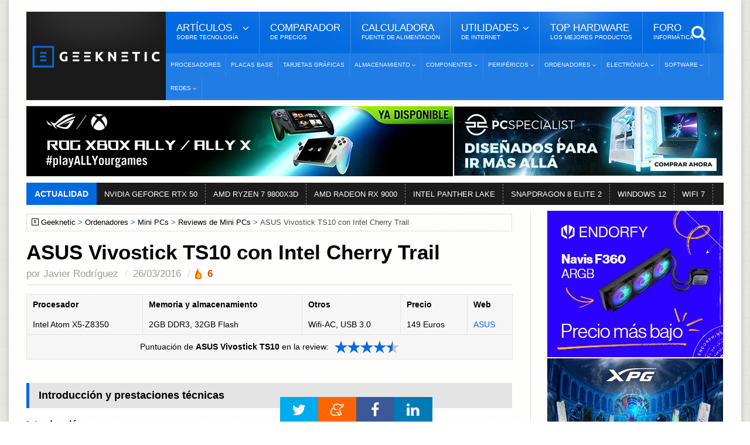

--- FILE ---
content_type: text/html; Charset=UTF-8
request_url: https://www.geeknetic.es/Review/1181/ASUS-Vivostick-TS10-con-Intel-Cherry-Trail.html
body_size: 18935
content:
<!DOCTYPE HTML>
<html lang="es">
<!-- BEGIN Html: 70,3125 -->
	<!-- BEGIN head -->
	<head>
    <meta charset="UTF-8">

<title>ASUS Vivostick TS10 con Intel Cherry Trail [Análisis Completo en Español]</title>
<!-- Meta Tags -->
<meta name="description" content="ASUS Vivostick TS10 Review en Espa&amp;ntilde;ol. Entra aqu&amp;iacute; para leer un an&amp;aacute;lisis sobre: ASUS Vivostick TS10. ASUS presento este peque&#241;o ordenador multimedia en CES de este a&#241;o; una renovaci&#243;n de dise&#241;o y prestaciones t&#233;cnicas para lograr un resultado multimedia a&#250;n m&#225;s poderoso." />
<meta name="viewport" content="width=device-width, initial-scale=1, maximum-scale=10">
<link rel="preload" href="https://acf.geeknetic.es/fonts/fontawesome-webfont.woff?v=4.7.0b" as="font" type="font/woff" crossorigin="anonymous">
<link rel="preload" href="https://acf.geeknetic.es/fonts/icomoon.ttf?unkp1wb" as="font" type="font/ttf" crossorigin="anonymous">
<!-- Favicon -->
<link rel="shortcut icon" href="https://acf.geeknetic.es/images/geeknetic-favicon.png" type="image/x-icon">
<meta name="robots" content="index,follow,max-image-preview:large, max-snippet:-1, max-video-preview:-1"><link rel="canonical" href="https://www.geeknetic.es/Review/1181/ASUS-Vivostick-TS10-con-Intel-Cherry-Trail.html">
<link rel="alternate" type="application/rss+xml" title="Geeknetic - Noticias y Reportajes" href="/feeds.asp">
<link rel="icon" type="image/png" href="https://acf.geeknetic.es/images/favicon-218.png" sizes="218x218">
<link rel="apple-touch-icon" type="image/png" href="https://acf.geeknetic.es/apple-touch-icon.png" sizes="152x152">
<link rel="alternate" hreflang="es" href="https://www.geeknetic.es/Review/1181/ASUS-Vivostick-TS10-con-Intel-Cherry-Trail.html">

<!-- Social -->
<meta property="og:title" content="ASUS Vivostick TS10 con Intel Cherry Trail [Análisis Completo en Español]">
<meta property="og:url" content="https://www.geeknetic.es/Review/1181/ASUS-Vivostick-TS10-con-Intel-Cherry-Trail.html">
<meta property="og:image" content="https://acf.geeknetic.es/imagenes/tutoriales/1181-asus-vivostick-ts10-cabecera.jpg">
<meta property="og:image:alt" content="ASUS Vivostick TS10 con Intel Cherry Trail [Análisis Completo en Español]">
<meta property="og:site_name" content="Geeknetic">
<meta property="og:description" content="ASUS presento este peque&#241;o ordenador multimedia en CES de este a&#241;o; una renovaci&#243;n de dise&#241;o y prestaciones t&#233;cnicas para lograr un resultado multimedia a&#250;n m&#225;s poderoso.">
<meta property="og:type" content="article">
<meta property="fb:app_id" content="156448894779">
<meta name="twitter:card" content="summary_large_image">
<meta name="twitter:image" content="https://acf.geeknetic.es/imagenes/tutoriales/1181-asus-vivostick-ts10-cabecera.jpg">
<meta name="twitter:site" content="@Geeknetic">
<meta name="twitter:title" content="ASUS Vivostick TS10 con Intel Cherry Trail [Análisis Completo en Español]">
<meta name="twitter:description" content="ASUS presento este peque&#241;o ordenador multimedia en CES de este a&#241;o; una renovaci&#243;n de dise&#241;o y prestaciones t&#233;cnicas para lograr un resultado multimedia a&#250;n m&#225;s poderoso.">
<meta name="twitter:creator" content="@Geeknetic">
<meta name="application-name" content="Geeknetic">
<meta name="msapplication-tooltip" content="Noticias de tecnología, reviews, reportajes y guías de hardware, overclocking, smartphones y portátiles.">
<meta name="msapplication-starturl" content="https://www.geeknetic.es">
<meta name="mobile-web-app-capable" content="yes">
<meta name="DC.Source" content="GEEKNETIC">
<meta name="DC.Creator" content="Javier Rodríguez">
<meta name="DC.Date" content="2016-03-26">
<meta name="DC.date.issued" content="2016-03-26T10:09:55+01:00">
<meta property="article:published_time" content="2016-03-26T10:09:55+01:00">
<meta property="article:section" content="Mini PCs">
<meta property="article:tag" content="ASUS">
<meta property="article:tag" content="Windows 10">
<meta property="article:tag" content="Intel Cherry Trail">
<meta property="article:tag" content="ASUS Vivostick">

<!-- Stylesheets -->

<link type="text/css" rel="stylesheet" href="https://acf.geeknetic.es/css/cssgroup.php?fc=&v=3287" id="maincsslayer">

<!-- Scripts -->
<script defer id="headjs" src="https://acf.geeknetic.es/jscript/headjs.php?v=679&c=1"></script>
<!-- Start VWO Async SmartCode -->
<link rel="preconnect" href="https://dev.visualwebsiteoptimizer.com" />
<script type='text/javascript' id='vwoCode'>
window._vwo_code || (function() {
var account_id=1112069,
version=2.1,
settings_tolerance=2000,
hide_element='body',
hide_element_style = 'opacity:0 !important;filter:alpha(opacity=0) !important;background:none !important;transition:none !important;',
/* DO NOT EDIT BELOW THIS LINE */
f=false,w=window,d=document,v=d.querySelector('#vwoCode'),cK='_vwo_'+account_id+'_settings',cc={};try{var c=JSON.parse(localStorage.getItem('_vwo_'+account_id+'_config'));cc=c&&typeof c==='object'?c:{}}catch(e){}var stT=cc.stT==='session'?w.sessionStorage:w.localStorage;code={nonce:v&&v.nonce,library_tolerance:function(){return typeof library_tolerance!=='undefined'?library_tolerance:undefined},settings_tolerance:function(){return cc.sT||settings_tolerance},hide_element_style:function(){return'{'+(cc.hES||hide_element_style)+'}'},hide_element:function(){if(performance.getEntriesByName('first-contentful-paint')[0]){return''}return typeof cc.hE==='string'?cc.hE:hide_element},getVersion:function(){return version},finish:function(e){if(!f){f=true;var t=d.getElementById('_vis_opt_path_hides');if(t)t.parentNode.removeChild(t);if(e)(new Image).src='https://dev.visualwebsiteoptimizer.com/ee.gif?a='+account_id+e}},finished:function(){return f},addScript:function(e){var t=d.createElement('script');t.type='text/javascript';if(e.src){t.src=e.src}else{t.text=e.text}v&&t.setAttribute('nonce',v.nonce);d.getElementsByTagName('head')[0].appendChild(t)},load:function(e,t){var n=this.getSettings(),i=d.createElement('script'),r=this;t=t||{};if(n){i.textContent=n;d.getElementsByTagName('head')[0].appendChild(i);if(!w.VWO||VWO.caE){stT.removeItem(cK);r.load(e)}}else{var o=new XMLHttpRequest;o.open('GET',e,true);o.withCredentials=!t.dSC;o.responseType=t.responseType||'text';o.onload=function(){if(t.onloadCb){return t.onloadCb(o,e)}if(o.status===200||o.status===304){_vwo_code.addScript({text:o.responseText})}else{_vwo_code.finish('&e=loading_failure:'+e)}};o.onerror=function(){if(t.onerrorCb){return t.onerrorCb(e)}_vwo_code.finish('&e=loading_failure:'+e)};o.send()}},getSettings:function(){try{var e=stT.getItem(cK);if(!e){return}e=JSON.parse(e);if(Date.now()>e.e){stT.removeItem(cK);return}return e.s}catch(e){return}},init:function(){if(d.URL.indexOf('__vwo_disable__')>-1)return;var e=this.settings_tolerance();w._vwo_settings_timer=setTimeout(function(){_vwo_code.finish();stT.removeItem(cK)},e);var t;if(this.hide_element()!=='body'){t=d.createElement('style');var n=this.hide_element(),i=n?n+this.hide_element_style():'',r=d.getElementsByTagName('head')[0];t.setAttribute('id','_vis_opt_path_hides');v&&t.setAttribute('nonce',v.nonce);t.setAttribute('type','text/css');if(t.styleSheet)t.styleSheet.cssText=i;else t.appendChild(d.createTextNode(i));r.appendChild(t)}else{t=d.getElementsByTagName('head')[0];var i=d.createElement('div');i.style.cssText='z-index: 2147483647 !important;position: fixed !important;left: 0 !important;top: 0 !important;width: 100% !important;height: 100% !important;background: white !important;display: block !important;';i.setAttribute('id','_vis_opt_path_hides');i.classList.add('_vis_hide_layer');t.parentNode.insertBefore(i,t.nextSibling)}var o=window._vis_opt_url||d.URL,s='https://dev.visualwebsiteoptimizer.com/j.php?a='+account_id+'&u='+encodeURIComponent(o)+'&vn='+version;if(w.location.search.indexOf('_vwo_xhr')!==-1){this.addScript({src:s})}else{this.load(s+'&x=true')}}};w._vwo_code=code;code.init();})();
</script>
<!-- End VWO Async SmartCode -->

<script type="application/ld+json">
{
  "@context": "http://schema.org",
  "@type": "Product",
  "name": "ASUS Vivostick TS10",
  "description": "ASUS presento este pequeño ordenador multimedia en CES de este año; una renovación de diseño y prestaciones técnicas para lograr un resultado multimedia aún más poderoso.",
  "url": "https://www.geeknetic.es/Review/1181/ASUS-Vivostick-TS10-con-Intel-Cherry-Trail.html",
  "image":{
    "@context": "http://schema.org",
		"@type": "ImageObject",
		"url": "https://acf.geeknetic.es/imagenes/tutoriales/1181-asus-vivostick-ts10-cabecera.jpg",
    "caption": "ASUS Vivostick TS10",
		"width": "273",
		"height": "180"
  },
  "brand":{
	  "@type":"Brand",
	  "name":"ASUS"
  },
  "review": {
    "@context": "https://schema.org",
    "@type": "Review",
    "headline": "ASUS Vivostick TS10 con Intel Cherry Trail",
    "name": "ASUS Vivostick TS10 con Intel Cherry Trail",
    "url": "https://www.geeknetic.es/Review/1181/ASUS-Vivostick-TS10-con-Intel-Cherry-Trail.html",
    "description": "ASUS presento este pequeño ordenador multimedia en CES de este año; una renovación de diseño y prestaciones técnicas para lograr un resultado multimedia aún más poderoso.",
    "thumbnailUrl": "https://acf.geeknetic.es/imagenes/tutoriales/1181-asus-vivostick-ts10-cabecera.jpg",
    "image": {
      "@type": "ImageObject",
      "url": "https://acf.geeknetic.es/imagenes/tutoriales/1181-asus-vivostick-ts10-cabecera.jpg",
      "width": "273",
      "height": "180"
    },
    "publisher":{
      "@type": "Organization",
      "name": "Geeknetic",
      "url": "https://www.geeknetic.es/",
      "sameAs":[
        "https://www.facebook.com/Geeknetic",
        "https://twitter.com/Geeknetic",
        "https://www.youtube.com/c/Geeknetic",
        "https://telegram.me/geeknetic"
       ],
      "logo": {
        "@type": "ImageObject",
        "url": "https://www.geeknetic.es/images/geeknetic-logo.png",
        "caption": "Logotipo de Geeknetic"
      }
	  },
	  "reviewRating":{
			"@type":"Rating",
			"ratingValue": "4.5",
			"bestRating": "5",
			"worstRating": "0"
		},
    "inLanguage": "es",
    "author":{
      "@type": "Person",
      "name": "Javier Rodríguez",
      "url": "https://www.geeknetic.es/usuario/5334/jav/javier-rodriguez/",
      "JobTitle": "Redactor",
      "description": "Empecé a publicar artículos sobre los componentes de PC que pasaban por mis manos en 1999, al tiempo que era director técnico de la cadena de tiendas de informática Batch-PC. Me uní a Geeknetic como redactor jefe y responsable de laboratorio en 2005. El hardware es mi pasión, aunque en mi tiempo libre acostumbro a disfrutar de juegos de PC multijugador.",
      "sameAs": [
        "https://www.linkedin.com/in/javier-rodriguez-moreno-160b8829/",
        "https://twitter.com/Javhispazone"
      ],
      "image": {
        "@type": "ImageObject",
        "url": "https://acf.geeknetic.es/images/autores/javier.jpg",
        "caption": "Javier Rodríguez"
      }
    },
    "datePublished": "2016-03-26T10:09:55+01:00",
    "dateModified": "2016-03-26T10:09:55+01:00", 
  "about": [ { "@type": "Organization", "name": "ASUS" },{ "@type": "SoftwareApplication", "name": "Windows 10" },{ "@type": "ProductModel", "name": "Intel Cherry Trail" },{ "@type": "ProductModel", "name": "ASUS Vivostick" },{ "@type": "Intangible", "name": "Mini PCs" } ] 
  }
}
</script>
<script type="application/ld+json">
{
  "@context": "http://schema.org",
  "@type": "TechArticle",
  "url": "https://www.geeknetic.es/Review/1181/ASUS-Vivostick-TS10-con-Intel-Cherry-Trail.html",
  "mainEntityOfPage":{
    "@type":"WebPage",
    "@id":"https://www.geeknetic.es/Review/1181/ASUS-Vivostick-TS10-con-Intel-Cherry-Trail.html"
  },
  "headline": "ASUS Vivostick TS10 con Intel Cherry Trail",
  "description": "ASUS presento este pequeño ordenador multimedia en CES de este año; una renovación de diseño y prestaciones técnicas para lograr un resultado multimedia aún más poderoso.",
  "image": {
    "@type": "ImageObject",
    "url": "https://acf.geeknetic.es/imagenes/tutoriales/1181-asus-vivostick-ts10-cabecera.jpg",
	"width": "273",
	"height": "180"
  },
  "datePublished": "2016-03-26T10:09:55+01:00",
  "dateModified": "2016-03-26T10:09:55+01:00",
  "author":{
    "@type": "Person",
    "name": "Javier Rodríguez",
	"url": "/usuario/5334/jav/javier-rodriguez/",
  "JobTitle": "Redactor",
  "description": "Empecé a publicar artículos sobre los componentes de PC que pasaban por mis manos en 1999, al tiempo que era director técnico de la cadena de tiendas de informática Batch-PC. Me uní a Geeknetic como redactor jefe y responsable de laboratorio en 2005. El hardware es mi pasión, aunque en mi tiempo libre acostumbro a disfrutar de juegos de PC multijugador.",
  "sameAs": [
  "https://www.linkedin.com/in/javier-rodriguez-moreno-160b8829/",
  "https://twitter.com/Javhispazone"
  ],
  "image": {
  "@type": "ImageObject",
  "url": "https://acf.geeknetic.es/images/autores/javier.jpg",
  "caption": "Javier Rodríguez"
  }
  },
   "publisher": {
    "@type": "Organization",
    "name": "Geeknetic",
    "url": "https://www.geeknetic.es/",
    "sameAs":[
            "https://www.facebook.com/Geeknetic",
            "https://twitter.com/Geeknetic",
            "https://www.youtube.com/c/Geeknetic",
            "https://telegram.me/geeknetic"
         ],
    "logo": {
      "@type": "ImageObject",
      "url": "https://www.geeknetic.es/images/geeknetic-logo.png"
    }
  }, 
  "about": [ { "@type": "Organization", "name": "ASUS" },{ "@type": "SoftwareApplication", "name": "Windows 10" },{ "@type": "ProductModel", "name": "Intel Cherry Trail" },{ "@type": "ProductModel", "name": "ASUS Vivostick" },{ "@type": "Intangible", "name": "Mini PCs" } ] 
}
</script>
<script type="application/ld+json">{"@context":"https://schema.org","@type":"FAQPage","mainEntity":[{"@type":"Question","name":"&iquest;Cu&aacute;l es el precio del ASUS Vivostick TS10?","acceptedAnswer":{"@type":"Answer","text":"149 Euros"}},{"@type":"Question","name":"&iquest;Procesador?","acceptedAnswer":{"@type":"Answer","text":"Intel Atom X5-Z8350"}},{"@type":"Question","name":"&iquest;Memoria y almacenamiento?","acceptedAnswer":{"@type":"Answer","text":"2GB DDR3, 32GB Flash"}},{"@type":"Question","name":"&iquest;Otros?","acceptedAnswer":{"@type":"Answer","text":"Wifi-AC, USB 3.0"}}]}</script>
<!-- END head -->

</head>
	<!-- BEGIN body: 78,125 -->
	<body>
		<div id="innerbody">
<!--<p id="dat-menu-press" class="ot-menu-toggle"><i class="fa fa-bars"></i>Menú</p>-->
		<!-- BEGIN .boxed -->
		<div class="boxed active">
			
			
<!-- BEGIN .header -->
			<header class="header willfix">
                                
				<!-- BEGIN .wrapper -->
				<div class="wrapper">

					<div class="header-left">
						<div class="header-logo">
							<a href="/" class="otanimation" data-anim-object=".header-logo a.otanimation img, .header-logo a.otanimation h1" data-anim-in="flipOutX" data-anim-out="bounceIn" title="GEEKNETIC"><img src="https://acf.geeknetic.es/imgp/images/geeknetic-logo.png?f=webp" alt="GEEKNETIC" width="218" height="51" onerror="this.onerror=null;this.src='https://acf.geeknetic.es/imgp/images/geeknetic-logo.png';" fetchpriority="high"></a>
							<strong data-anim-in="fadeOutUpBig" data-anim-out="bounceIn"><i class="fa fa-home"></i> Portada</strong>
						</div>
					</div>

					<div class="header-right">
						<nav class="main-menu">
							<ul class="load-responsive" rel="Menú Principal">
								<li><span><span>Artículos <i>sobre tecnología</i></span></span>
                                	<ul class="sub-menu">	
                                        <li><a href="/reportajes/">Reportajes</a></li>
										<li><a href="/reviews/" class="sangria">Reviews</a></li>
                                        <li><a href="/guias/" class="sangria">Guías</a></li>
                                        <li><a href="/editoriales/" class="sangria">Editoriales</a></li>
                                        <li><a href="/noticias/">Noticias</a></li>
                                        <li><a href="/evento/33/chollos/">Chollos</a></li>
										<li><a href="/diccionario/">Diccionario<i>De Tecnología</i></a></li>
									</ul>
                                </li>
							  	<li><a href="/comparador-precios/" title="Comparador de Precios">Comparador<i>De Precios</i></a></li>
								<li><a href="/calculadora-fuente-alimentacion/">Calculadora<i>Fuente de Alimentación</i></a></li>
								<li><span><span>Utilidades<i>de Internet</i></span></span>
								<ul class="sub-menu">
									<li><a href="/test-de-velocidad">Test de Velocidad</a></li>
									<li><a href="/cual-es-mi-ip">Cuál es mi IP</a></li>
								</ul>
								</li>
                                
								<li><a href="/mejores-productos/">Top Hardware<i>Los Mejores Productos</i></a></li>
                                <li><a href="https://foro.geeknetic.es" target="_blank">Foro<i>Informática</i></a></li>                                
							</ul>
							<div class="search-header">
								<form action="/busqueda/" method="post">
									<input type="search" value="" placeholder="Búsqueda..." autocomplete="off" required name="b" aria-label="texto para la búsqueda" />
									<input type="submit" value="búsqueda" />
								</form>
							</div>
						</nav>
						<nav class="under-menu">
							<ul class="load-responsive" rel="Secciones">	
                            								
<li><a href="/procesadores/novedades/" class="navlink" title="Procesadores">Procesadores</a></li>
							
<li><a href="/placas-base/novedades/" class="navlink" title="Placas Base">Placas Base</a></li>
							
<li><a href="/tarjetas-graficas/novedades/" class="navlink" title="Tarjetas Gráficas">Tarjetas Gráficas</a></li>

<li><a href="/almacenamiento/novedades/" class="navlink" title="Almacenamiento"><span>Almacenamiento</span></a>
<ul>

<li><a href="/nas/novedades/" class="navlink" title="NAS">NAS</a></li>

<li><a href="/ssd/novedades/" class="navlink" title="SSDs">SSDs</a></li>

<li><a href="/hdd/novedades/" class="navlink" title="HDDs">HDDs</a></li>

<li><a href="/discos-externos/novedades/" class="navlink" title="Discos Externos">Discos Externos</a></li>

</ul>
</li>
                                
<li><a href="/componentes/novedades/" class="navlink" title="Componentes"><span>Componentes</span></a>
<ul>

<li><a href="/fuentes-alimentacion/novedades/" class="navlink" title="Fuentes de Alimentación">Fuentes de Alimentación</a></li>

<li><a href="/cajas-ordenador/novedades/" class="navlink" title="Cajas de Ordenador">Cajas de Ordenador</a></li>

<li><a href="/refrigeracion/novedades/" class="navlink" title="Refrigeración">Refrigeración</a></li>

<li><a href="/memoria-ram/novedades/" class="navlink" title="Memoria RAM">Memoria RAM</a></li>

</ul>
</li>
                                
<li><a href="/perifericos/novedades/" class="navlink" title="Periféricos"><span>Periféricos</span></a>
<ul>

<li><a href="/ratones/novedades/" class="navlink" title="Ratones">Ratones</a></li>

<li><a href="/teclados/novedades/" class="navlink" title="Teclados">Teclados</a></li>

<li><a href="/monitores/novedades/" class="navlink" title="Monitores">Monitores</a></li>

<li><a href="/impresoras-3d/novedades/" class="navlink" title="Impresoras 3D">Impresoras 3D</a></li>

<li><a href="/audio/novedades/" class="navlink" title="Audio">Audio</a></li>

<li><a href="/vr/novedades/" class="navlink" title="VR">VR</a></li>

</ul>
</li>
                                
<li><a href="/ordenadores/novedades/" class="navlink" title="Ordenadores"><span>Ordenadores</span></a>
<ul>

<li><a href="/portatiles-gaming/novedades/" class="navlink" title="Portátiles Gaming">Portátiles Gaming</a></li>

<li><a href="/portatiles/novedades/" class="navlink" title="Portátiles">Portátiles</a></li>

<li><a href="/sobremesas/novedades/" class="navlink" title="Sobremesas">Sobremesas</a></li>

<li><a href="/mini-pcs/novedades/" class="navlink" title="Mini PCs">Mini PCs</a></li>

<li><a href="/servidores/novedades/" class="navlink" title="Servidores">Servidores</a></li>

</ul>
</li>
                                
<li><a href="/electronica/novedades/" class="navlink" title="Electrónica"><span>Electrónica</span></a>
<ul>

<li><a href="/smartphones/novedades/" class="navlink" title="Smartphones">Smartphones</a></li>

<li><a href="/smartwatch/novedades/" class="navlink" title="Smartwatches">Smartwatches</a></li>

<li><a href="/fotografia/novedades/" class="navlink" title="Fotografía">Fotografía</a></li>

<li><a href="/video/novedades/" class="navlink" title="Vídeo">Vídeo</a></li>

<li><a href="/drones/novedades/" class="navlink" title="Drones">Drones</a></li>

<li><a href="/consolas/novedades/" class="navlink" title="Consolas">Consolas</a></li>

<li><a href="/tablets/novedades/" class="navlink" title="Tablets">Tablets</a></li>

</ul>
</li>
                                
<li><a href="/software/novedades/" class="navlink" title="Software"><span>Software</span></a>
<ul>

<li><a href="/sistemas-operativos/novedades/" class="navlink" title="Sistemas Operativos">Sistemas Operativos</a></li>

<li><a href="/juegos/novedades/" class="navlink" title="Juegos">Juegos</a></li>

<li><a href="/copias-de-seguridad/novedades/" class="navlink" title="Copias de Seguridad">Copias de Seguridad</a></li>

</ul>
</li>
                                
<li><a href="/redes/novedades/" class="navlink" title="Redes"><span>Redes</span></a>
<ul>

<li><a href="/routers/novedades/" class="navlink" title="Routers">Routers</a></li>

<li><a href="/internet/novedades/" class="navlink" title="Internet">Internet</a></li>

<li><a href="/seguridad-informatica/novedades/" class="navlink" title="Seguridad Informática">Seguridad Informática</a></li>

</ul>
</li>
                                
							</ul>
						</nav>
					</div>

					<div class="clear-float"></div>
					
				<!-- END .wrapper -->
				</div>
			<!-- END .header: 93,75 -->
			</header>
<div class="wrapper"><ins class="geekads" style="" data-lugar="LinkBajoMenu"></ins>
<div class="gerkin" id="headgerkin">
<ins class="geekads" style="width:728px;opacity:1;margin-right: 1px;" data-lugar="TopLeftHeader"><a href="/clic.asp?id=1437" rel="external nofollow" class="publienlace" target="_blank"><IMG onerror="this.onerror=null;this.src='https://acf.geeknetic.es/imgp/imagenes/auto/26/01/12/zbj-digital-banner-728x120.jpg'" alt="XBOX Ally Banner" src="https://acf.geeknetic.es/imgp/imagenes/auto/26/01/12/zbj-digital-banner-728x120.jpg?f=webp" width=728 height=120 loading="lazy"></a></ins><ins class="geekads" style="width:460px;opacity:1;" data-lugar="TopRightHeader"><a href="/clic.asp?id=1432" rel="external nofollow" class="publienlace" target="_blank"><IMG onerror="this.onerror=null;this.src='https://acf.geeknetic.es/imgp/imagenes/auto/25/12/30/wyp-es-460x120.jpg'" alt="Mas Alla Banner" src="https://acf.geeknetic.es/imgp/imagenes/auto/25/12/30/wyp-es-460x120.jpg?f=webp" width=460 height=120 loading="lazy"></a></ins>
</div>
</div>
<!-- END HeaderAds: 132,8125 -->
<div class="wrapper">
<!-- BEGIN .breaking-news -->
					<div class="breaking-news">
						<div class="breaking-title">
							Actualidad
						</div>
						<div class="breaking-block">
							<ul>
                            	
								<li><a href="/tag/rtx-50/" title="NVIDIA GEFORCE RTX 50">NVIDIA GEFORCE RTX 50</a></li>				
                                
								<li><a href="/tag/amd-ryzen-7-9800x3d/" title="AMD RYZEN 7 9800X3D">AMD RYZEN 7 9800X3D</a></li>				
                                
								<li><a href="/tag/amd-radeon-rx-9000-series/" title="AMD RADEON RX 9000">AMD RADEON RX 9000</a></li>				
                                
								<li><a href="/tag/intel-panther-lake/" title="INTEL PANTHER LAKE">INTEL PANTHER LAKE</a></li>				
                                
								<li><a href="/tag/snapdragon-8-elite-2/" title="SNAPDRAGON 8 ELITE 2">SNAPDRAGON 8 ELITE 2</a></li>				
                                
								<li><a href="/tag/windows-12/" title="WINDOWS 12">WINDOWS 12</a></li>				
                                
								<li><a href="/Guia/2236/WiFi-7-Que-Mejoras-Trae-y-Que-nos-Ofrece.html" title="WIFI 7">WIFI 7</a></li>				
                                										
							</ul>
						</div>
					<!-- END .breaking-news -->
					</div>
</div>
            
            
			<!-- BEGIN .content -->
			<section class="content">
				
				<!-- BEGIN .wrapper -->
				<div class="wrapper">	

					<div class="main-content has-sidebar">
					<!-- <div class="main-content has-double-sidebar"> -->
					<!-- <div class="main-content"> -->

						<!-- BEGIN .left-content -->
						<div class="left-content">
							<div class="breadcrumbs" id="breadcrumbs"><span><a href="/" class="gicon-geeknetic">Geeknetic</a></span><span><a href="/ordenadores/novedades/" title="Ordenadores">Ordenadores</a></span><span><a href="/mini-pcs/novedades/" title="Mini PCs">Mini PCs</a></span><span><a href="/mini-pcs/reviews/" title="Reviews de Mini PCs">Reviews de Mini PCs</a></span><span>ASUS Vivostick TS10 con Intel Cherry Trail</span>
</div>
<script type="application/ld+json">
    {
    "@context": "https://schema.org",
    "@type": "BreadcrumbList",
      "itemListElement": [{
        "@type": "ListItem",
        "position": 1,        
        "item": [{
			"@type": "WebPage",
			"name": "Geeknetic",
			"@id": "https://www.geeknetic.es"}]
      },{
        "@type": "ListItem",
        "position": 2,
		"item": [{
			"@type": "WebPage",
			"name": "Ordenadores",
			"@id": "https://www.geeknetic.es/ordenadores/novedades/"}]
      },{
        "@type": "ListItem",
        "position": 3,
		"item": [{
			"@type": "WebPage",
			"name": "Mini PCs",
			"@id": "https://www.geeknetic.es/mini-pcs/novedades/"}]
      },{
        "@type": "ListItem",
        "position": 4,
		"item": [{
			"@type": "WebPage",
			"name": "Reviews de Mini PCs",
			"@id": "https://www.geeknetic.es/mini-pcs/reviews/"}]
      },{
        "@type": "ListItem",
        "position": 5,
		"name": "ASUS Vivostick TS10 con Intel Cherry Trail"
      }]
	  ,"name":"Navegaci&oacute;n"
    }
</script>

<!-- END breadcrumbs: 132,8125 -->
							<article class="article-content" role="main">
								
								<div class="article-header">									
									<h1>ASUS Vivostick TS10 con Intel Cherry Trail</h1>
									<span>
										<span>por <a href="/usuario/5334/jav/javier-rodriguez/" target="_blank">Javier Rodríguez</a></span>
										<time datetime="2016-03-26 10:09:55" id="artdate" data-gkiscached="17855">26/03/2016</time><span> <a href="Javascript: hzscroll('Comentarios');" class="commentCount manycomms" id="artcoms">6</a></span>
									</span>
								</div>
								
<div class="banner" style="padding: 0px 0px 0px 0px; margin: -10px auto 15px auto; text-align:center">
<ins class="geekads" style="width:728px;height:90px;opacity:1;" data-lugar="TopNewsReviews"></ins>
</div>
                                
    <div class="datosBasicos" id="datosbasicos"><div class="drow1">
    
        <div class="dcol">Procesador</div>
    
        <div class="dcol">Memoria y almacenamiento</div>
    
        <div class="dcol">Otros</div>
    
        <div class="dcol">Precio</div>
    
        <div class="dcol">Web</div>
    
    </div>
    <div class="drow2">
    
        <div class="dcol">Intel Atom X5-Z8350</div>
    
        <div class="dcol">2GB DDR3, 32GB Flash</div>
    
        <div class="dcol">Wifi-AC, USB 3.0</div>
    
        <div class="dcol">149 Euros</div>
    
        <div class="dcol"><a href="https://www.asus.com/Stick-PCs/VivoStick-PC-TS10/overview/" rel="nofollow" target="_blank">ASUS</a></div>
    
    </div></div>

<div class="datosBasicos" style="margin-top:-16px;"><div class="drow2"><div class="dcol" style="text-align:center; line-height: 21px; vertical-align:middle">Puntuaci&oacute;n de <b>ASUS Vivostick TS10</b> en la review:<div class="star-ratings-sprite"><span style="width: 90%" class="star-ratings-sprite-rating"></span></div></div></div></div>


<!--<div id="parrafos">-->

<div id="parrafos">
<!-- Contenido Begin: 140,625 -->
<H2 id=1.Introduccion-y-prestaciones-tecnicas>Introducción y prestaciones técnicas</H2>
<P>
<P><SPAN style="FONT-WEIGHT: bold">Introducción</SPAN></P>
<P>Para los que hemos crecido con PCs que eran difíciles de levantar del suelo encontrarse con este tipo de dispositivos puede ser un shock. El primer “stick” Android fue para mí toda una experiencia, al menos inicialmente. Luego te das cuenta de las limitaciones de algunos sistemas operativos incluso para funcionar como HTPC u ordenador de uso puntual.</P>
<P>Los primeros “sticks o pintxos x86”, que aparecieron con <STRONG>Windows 8.1</STRONG> cambiaron todo esto hacia algo más completo, más estable y más funcional. Muchas marcas abrazaron este formato, sobre todo integradores chinos más o menos conocidos. Pocas grandes marcas, aparte de Intel, se atrevieron a dar el salto. ASUS si fue una de ellas, de hecho, cuenta con soluciones Chrome OS y Windows. Esta es su segunda generación de Vivostick y llegan con novedades interesantes como nuevos procesadores de Intel, con gráficos muy mejorados, y Windows 10.</P>
<P>
<P style="TEXT-ALIGN: center"><I class=lightbox-photo data-src="https://acf.geeknetic.es/imgw/imagenes/Tutoriales/1181-asus-vivostick-ts10-1.jpg?f=webp&amp;s=b"><IMG onerror="this.onerror=null;this.src='https://acf.geeknetic.es/imgw/imagenes/Tutoriales/1181-asus-vivostick-ts10-1.jpg';this.parentNode.href='https://acf.geeknetic.es/imgw/imagenes/Tutoriales/1181-asus-vivostick-ts10-1.jpg?s=b'" class=ls0hot alt="Geeknetic ASUS Vivostick TS10 con Intel Cherry Trail 1" src="https://acf.geeknetic.es/imgw/imagenes/Tutoriales/1181-asus-vivostick-ts10-1.jpg?f=webp" width=1000 height=292 loading="lazy"></I></P>
<P><SPAN style="FONT-WEIGHT: bold">Renovadas prestaciones técnicas</SPAN></P>
<P>Debo advertir que en este artículo me lleva más la pasión por la miniaturización de PCs que cualquier consideración razonada. Solo con el pensar que puedo llevar un PC en un bolsillo de la camisa es para mí ya suficiente para que todo me parezca sobresaliente. Aun así, intentaré controlarme y mostraros cuales son las mejoras, y también los puntos débiles, de esta generación de PC multimedia compacto de ASUS.</P>
<P>
<P style="TEXT-ALIGN: center"><I class=lightbox-photo data-src="https://acf.geeknetic.es/imgw/imagenes/Tutoriales/1181-asus-vivostick-ts10-2.jpg?f=webp&amp;s=b"><IMG onerror="this.onerror=null;this.src='https://acf.geeknetic.es/imgw/imagenes/Tutoriales/1181-asus-vivostick-ts10-2.jpg';this.parentNode.href='https://acf.geeknetic.es/imgw/imagenes/Tutoriales/1181-asus-vivostick-ts10-2.jpg?s=b'" class=ls0hot alt="Geeknetic ASUS Vivostick TS10 con Intel Cherry Trail 2" src="https://acf.geeknetic.es/imgw/imagenes/Tutoriales/1181-asus-vivostick-ts10-2.jpg?f=webp" width=829 height=368 loading="lazy"></I></P>
<P>La mejora más evidente la encontramos en su procesador. ASUS ha cambiado los procesadores Bay Trail por nuevos modelos <STRONG>Cherry Trail</STRONG>. El <STRONG>Vivostick TS10</STRONG> usa el nuevo <STRONG>Atom X5-Z8350</STRONG>. Es un procesador de cuatro núcleos reales con una frecuencia base de 1.44GHz y modos turbo de hasta 1.92GHz. Está diseñado para escenarios de consumo de 2w.&nbsp;</P>
<P><IFRAME height=466 src="https://www.youtube.com/embed/xIKVuT2-j34" frameBorder=0 width=829 allowfullscreen="allowfullscreen"></IFRAME></P>
<P>Entre sus prestaciones más notorias encontramos la capacidad para administrar hasta <STRONG>2GB de RAM</STRONG> de DDR3L-RS, con un bus de hasta 12.8GBps, y la incorporación de una Intel HD Graphics de última generación, con 12 unidades de proceso, y capacidad para acelerar formatos H.264 y H.265 de alta definición. Su salida <STRONG>HDMI 1.4 soporta 4k a 30Hz</STRONG> y es capaz de mover vídeo en este formato, como veremos luego.</P>
<P>
<P style="TEXT-ALIGN: center"><I class=lightbox-photo data-src="https://acf.geeknetic.es/imgw/imagenes/Tutoriales/1181-asus-vivostick-ts10-13.jpg?f=webp&amp;s=b"><IMG onerror="this.onerror=null;this.src='https://acf.geeknetic.es/imgw/imagenes/Tutoriales/1181-asus-vivostick-ts10-13.jpg';this.parentNode.href='https://acf.geeknetic.es/imgw/imagenes/Tutoriales/1181-asus-vivostick-ts10-13.jpg?s=b'" class=ls0hot alt="Geeknetic ASUS Vivostick TS10 con Intel Cherry Trail 3" src="https://acf.geeknetic.es/imgw/imagenes/Tutoriales/1181-asus-vivostick-ts10-13.jpg?f=webp" width=829 height=584 loading="lazy"></I></P>
<P>
<P style="TEXT-ALIGN: center"><SPAN style="FONT-WEIGHT: bold">Se alimenta con un cargador de 18w tipo Micro USB.</SPAN></P>
<P>Esta grafica es hasta dos veces más capaz que la integrada en los procesadores Bay Trail. Las unidades de CPU no tienen gran mejora, pero los gráficos si han cambiado de forma más que perceptible. Su capacidad de aceleración de video es superior y eso, en este tipo de máquinas, supone elevar su funcionalidad al siguiente nivel.</P>
<P>
<P style="TEXT-ALIGN: center"><I class=lightbox-photo data-src="https://acf.geeknetic.es/imgw/imagenes/Tutoriales/1181-asus-vivostick-ts10-4.jpg?f=webp&amp;s=b"><IMG onerror="this.onerror=null;this.src='https://acf.geeknetic.es/imgw/imagenes/Tutoriales/1181-asus-vivostick-ts10-4.jpg';this.parentNode.href='https://acf.geeknetic.es/imgw/imagenes/Tutoriales/1181-asus-vivostick-ts10-4.jpg?s=b'" class=ls0hot alt="Geeknetic ASUS Vivostick TS10 con Intel Cherry Trail 4" src="https://acf.geeknetic.es/imgw/imagenes/Tutoriales/1181-asus-vivostick-ts10-4.jpg?f=webp" width=829 height=494 loading="lazy"></I></P>
<P>
<P style="TEXT-ALIGN: center"><SPAN style="FONT-WEIGHT: bold">El Dock, o soporte mejor dicho, que se ve en la imagen no aparecía en nuestra unidad de análisis, tened en cuenta que esta unidad que hemos probado es una versión de ingeniería. </SPAN></P>
<P>Estos procesadores añaden también <STRONG>soporte para USB 3.0 de forma nativa</STRONG>. Eso se traduce en almacenamiento de alta velocidad y acceso a otros accesorios de alta velocidad, incluidos monitores, interfaces de red Gigabit, etc.</P>
<P>
<P style="TEXT-ALIGN: center"><I class=lightbox-photo data-src="https://acf.geeknetic.es/imgw/imagenes/Tutoriales/1181-asus-vivostick-ts10-8.jpg?f=webp&amp;s=b"><IMG onerror="this.onerror=null;this.src='https://acf.geeknetic.es/imgw/imagenes/Tutoriales/1181-asus-vivostick-ts10-8.jpg';this.parentNode.href='https://acf.geeknetic.es/imgw/imagenes/Tutoriales/1181-asus-vivostick-ts10-8.jpg?s=b'" class=ls0hot alt="Geeknetic ASUS Vivostick TS10 con Intel Cherry Trail 5" src="https://acf.geeknetic.es/imgw/imagenes/Tutoriales/1181-asus-vivostick-ts10-8.jpg?f=webp" width=829 height=516 loading="lazy"></I></P>
<P>En el <STRONG>Vivostick TS10,</STRONG> ASUS no ha mejorado solo el procesador, que sin duda es una parte fundamental en este tipo de dispositivos tan integrados, también se han hecho esfuerzo en otros aspectos como la conectividad física, que ahora cuenta con dos puertos USB completos (uno de tipo USB 3.0 y otro de tipo USB 2.0), pero también en la conectividad inalámbrica, donde se ha incorporado el <STRONG>Wifi-AC y el Bluetooth 4.1</STRONG> como capacidad inalámbrica. Con este tipo de conectividad inalámbrica, de doble banda, tendremos una capacidad de reproducción multimedia excelente sin necesidad de cables. Podremos reproducir formatos de gran calidad sin necesidad de forma inalámbrica siempre y cuando tengamos un router o punto de acceso con esta capacidad, o al menos Wifi-N con 5GHz.</P>
<P>
<P style="TEXT-ALIGN: center"><I class=lightbox-photo data-src="https://acf.geeknetic.es/imgw/imagenes/Tutoriales/1181-asus-vivostick-ts10-7.jpg?f=webp&amp;s=b"><IMG onerror="this.onerror=null;this.src='https://acf.geeknetic.es/imgw/imagenes/Tutoriales/1181-asus-vivostick-ts10-7.jpg';this.parentNode.href='https://acf.geeknetic.es/imgw/imagenes/Tutoriales/1181-asus-vivostick-ts10-7.jpg?s=b'" class=ls0hot alt="Geeknetic ASUS Vivostick TS10 con Intel Cherry Trail 6" src="https://acf.geeknetic.es/imgw/imagenes/Tutoriales/1181-asus-vivostick-ts10-7.jpg?f=webp" width=829 height=388 loading="lazy"></I></P>
<P><STRONG>ASUS</STRONG> integra <STRONG>2GB de RAM</STRONG> en el <STRONG>Vivostick TS10</STRONG>. Suficientes para mover Windows 10 con soltura. El almacenamiento interno es de<STRONG> 32GB</STRONG> (Memoria Flash de 100MB/s de lectura), no tendremos slots para tarjetas, así que nuestra mejor opción de ampliación es su <STRONG>conector USB 3.0</STRONG>. Hemos probado unidades de 2.5” y estas se alimentan bien desde su conector USB 3.0.</P>
<H2 id=2.Diseno>Diseño</H2>
<P>
<P><SPAN style="FONT-WEIGHT: bold">Diseño</SPAN></P>
<P>El formato ha cambiado bastante. ASUS ha hecho un buen trabajo con esta nueva versión, aunque seguro que a muchos os parecerá algo grande. Lo es, por lo menos comparado con otras unidades similares que hemos probado. La ventaja es que el diseño de ASUS permite una ventilación de calidad, permitiendo al procesador desarrollar sus modos turbo sin problemas y aumenta la conectividad y física y mejora también la capacidad conectividad de sus interfaces inalámbricos.</P>
<P>
<P style="TEXT-ALIGN: center"><I class=lightbox-photo data-src="https://acf.geeknetic.es/imgw/imagenes/Tutoriales/1181-asus-vivostick-ts10-3.jpg?f=webp&amp;s=b"><IMG onerror="this.onerror=null;this.src='https://acf.geeknetic.es/imgw/imagenes/Tutoriales/1181-asus-vivostick-ts10-3.jpg';this.parentNode.href='https://acf.geeknetic.es/imgw/imagenes/Tutoriales/1181-asus-vivostick-ts10-3.jpg?s=b'" class=ls0hot alt="Geeknetic ASUS Vivostick TS10 con Intel Cherry Trail 7" src="https://acf.geeknetic.es/imgw/imagenes/Tutoriales/1181-asus-vivostick-ts10-3.jpg?f=webp" width=724 height=318 loading="lazy"></I></P>
<P>El diseño me recuerda mucho a un marcador fosforescente, poco más grande, con su puerto HDMI en donde estaría la punta de colores llamativos del marcador. Tiene una tapa extraíble para su protección. El formato es redondeado, con el botón de encendido en la parte posterior y la conectividad física centralizada en uno de los lados. A los puertos USB ya mencionados se une algo poco común como es una<STRONG> salida de tipo Mini Jack</STRONG> para sonido analógico. No es habitual en PCs de este formato.</P>
<P>
<P style="TEXT-ALIGN: center"><I class=lightbox-photo data-src="https://acf.geeknetic.es/imgw/imagenes/Tutoriales/1181-asus-vivostick-ts10-5.jpg?f=webp&amp;s=b"><IMG onerror="this.onerror=null;this.src='https://acf.geeknetic.es/imgw/imagenes/Tutoriales/1181-asus-vivostick-ts10-5.jpg';this.parentNode.href='https://acf.geeknetic.es/imgw/imagenes/Tutoriales/1181-asus-vivostick-ts10-5.jpg?s=b'" class=ls0hot alt="Geeknetic ASUS Vivostick TS10 con Intel Cherry Trail 8" src="https://acf.geeknetic.es/imgw/imagenes/Tutoriales/1181-asus-vivostick-ts10-5.jpg?f=webp" width=829 height=486 loading="lazy"></I></P>
<P>
<P style="TEXT-ALIGN: center"><SPAN style="FONT-WEIGHT: bold">ASUS ha trabajado a conciencia el diseño térmico del nuevo Vivostick TS10. El ventilador, una turbina en realidad, mete aire en el stick y este sale, ya caliente, por la parte posterior.</SPAN></P>
<P>Laterales redondeados, agradable al tacto y siempre fresco. Su pequeño ventilador se autorregula según las necesidades del sistema. No es desagradable en un uso normal, y es imperceptible si lo pones detrás del televisor. El ventilador parece una contradicción usando un procesador de 2w, que se usa en tablets sin ventilador, pero es una garantía de funcionamiento de calidad y estabilidad en un formato tan compacto.</P>
<P>En el lado contrario encontraremos una <STRONG>conexión de tipo Micro USB 2.0</STRONG>. Es la que usaremos para dar energía al dispositivo. El cargador es el que suele usar ASUS últimamente en sus dispositivos móviles, sobre todo tablets. Tiene capacidad para suministrar hasta <STRONG>18w en un modo de 9v y 2 amperios</STRONG>. Mis pruebas con otros cargadores, más tradicionales, de 5v no han sido satisfactorias. Podremos usar cualquier cargador Qualcomm 2.0, de 9v, pero no cargadores convencionales de 5v por potentes que sean. Simplemente no encenderá. Si podemos usar otros cargadores con esta capacidad, incluso modelos de múltiples salidas, sin el más mínimo problema.&nbsp;</P>
<P>
<P style="TEXT-ALIGN: center"><I class=lightbox-photo data-src="https://acf.geeknetic.es/imgw/imagenes/Tutoriales/1181-asus-vivostick-ts10-9.jpg?f=webp&amp;s=b"><IMG onerror="this.onerror=null;this.src='https://acf.geeknetic.es/imgw/imagenes/Tutoriales/1181-asus-vivostick-ts10-9.jpg';this.parentNode.href='https://acf.geeknetic.es/imgw/imagenes/Tutoriales/1181-asus-vivostick-ts10-9.jpg?s=b'" class=ls0hot alt="Geeknetic ASUS Vivostick TS10 con Intel Cherry Trail 9" src="https://acf.geeknetic.es/imgw/imagenes/Tutoriales/1181-asus-vivostick-ts10-9.jpg?f=webp" width=829 height=592 loading="lazy"></I></P>
<P>Sin duda choca algo el tamaño de este nuevo modelo, e incluso he leído “chorradas” como que puede ser un problema que puede afectar a la durabilidad del <STRONG>conector HDMI</STRONG>. Eso son tonterías con poco fundamento. Lo que está claro es que es más incómodo de colocar directamente a la TV, más tamaño y por tanto menos espacio, eso es evidente. Tendremos que lidiar con eso a cambio de un funcionamiento de gran calidad. Por suerte el dispositivo viene de serie con un prolongador de unos 30cm para que no tengamos problemas con su montaje.</P>
<P>
<P style="TEXT-ALIGN: center"><I class=lightbox-photo data-src="https://acf.geeknetic.es/imgw/imagenes/Tutoriales/1181-asus-vivostick-ts10-10.jpg?f=webp&amp;s=b"><IMG onerror="this.onerror=null;this.src='https://acf.geeknetic.es/imgw/imagenes/Tutoriales/1181-asus-vivostick-ts10-10.jpg';this.parentNode.href='https://acf.geeknetic.es/imgw/imagenes/Tutoriales/1181-asus-vivostick-ts10-10.jpg?s=b'" class=ls0hot alt="Geeknetic ASUS Vivostick TS10 con Intel Cherry Trail 10" src="https://acf.geeknetic.es/imgw/imagenes/Tutoriales/1181-asus-vivostick-ts10-10.jpg?f=webp" width=829 height=457 loading="lazy"></I></P>
<P>Su diseño y potencia también nos permiten usarlo como PC de emergencia, o el que llevaríamos a un hotel para ahorrarnos el portátil, etc. Este formato da mucho juego y para mi es fundamental como equipos de emergencia que puedo pinchar rápidamente en cualquier monitor y acceder a mis datos, programas, etc.</P>
<H2 id=3.Funcionalidad-general-y-rendimiento-multimedia>Funcionalidad general y rendimiento multimedia</H2>
<P>
<P><SPAN style="FONT-WEIGHT: bold">Funcionalidad general y rendimiento multimedia</SPAN></P>
<P>Aunque muchos veamos más allá de la funcionalidad multimedia de este tipo de PCs, lo cierto es que su ámbito de uso más lógico es detrás de un televisor ofreciendo una funcionalidad multimedia superior a cualquier sistema de <STRONG>Smart TV</STRONG> que podamos encontrar en el mercado. Corre un Windows 10 completo y eso, le pese a quien le pese, es sinónimo de funcionalidad sin límites.</P>
<P>
<P style="TEXT-ALIGN: center"><I class=lightbox-photo data-src="https://acf.geeknetic.es/imgw/imagenes/Tutoriales/1181-asus-vivostick-ts10-11.jpg?f=webp&amp;s=b"><IMG onerror="this.onerror=null;this.src='https://acf.geeknetic.es/imgw/imagenes/Tutoriales/1181-asus-vivostick-ts10-11.jpg';this.parentNode.href='https://acf.geeknetic.es/imgw/imagenes/Tutoriales/1181-asus-vivostick-ts10-11.jpg?s=b'" class=ls0hot alt="Geeknetic ASUS Vivostick TS10 con Intel Cherry Trail 11" src="https://acf.geeknetic.es/imgw/imagenes/Tutoriales/1181-asus-vivostick-ts10-11.jpg?f=webp" width=829 height=514 loading="lazy"></I></P>
<P>
<P style="TEXT-ALIGN: center"><SPAN style="FONT-WEIGHT: bold">Estos son los accesorios con los que venía el TS10. Evidentemente la versión que se venderá aquí vendrá con el cargador con las puntas adecudas.</SPAN></P>
<P>Desde gestionar nuestro correo, reproducción multimedia con los mejores programas del mercado, creación multimedia, ofimática y cualquier otra aplicación de Windows que se nos ocurra. Nuestro televisor será un PC con todas las de la ley. Además, <STRONG>Windows 10</STRONG> se lleva perfectamente como interfaz para un televisor. Solo necesitaremos un buen conjunto de teclado+ratón, o air-mouse, para disfrutar sin el más mínimo problema.</P>
<P>
<P style="TEXT-ALIGN: center"><I class=lightbox-photo data-src="https://acf.geeknetic.es/imgw/imagenes/Tutoriales/1181-asus-vivostick-ts10-14.jpg?f=webp&amp;s=b"><IMG onerror="this.onerror=null;this.src='https://acf.geeknetic.es/imgw/imagenes/Tutoriales/1181-asus-vivostick-ts10-14.jpg';this.parentNode.href='https://acf.geeknetic.es/imgw/imagenes/Tutoriales/1181-asus-vivostick-ts10-14.jpg?s=b'" class=ls0hot alt="Geeknetic ASUS Vivostick TS10 con Intel Cherry Trail 12" src="https://acf.geeknetic.es/imgw/imagenes/Tutoriales/1181-asus-vivostick-ts10-14.jpg?f=webp" width=829 height=549 loading="lazy"></I></P>
<P>ASUS potencia además la funcionalidad y el manejo de este mini PC con su interfaz <STRONG>VivoRemote</STRONG> que podemos ejecutar desde dispositivos iOS y Android. Manejo de nuestro Vivostick directamente desde nuestro teléfono o tablet.</P>
<P>
<P style="TEXT-ALIGN: center"><I class=lightbox-photo data-src="https://acf.geeknetic.es/imgw/imagenes/Tutoriales/1181-asus-vivostick-ts10-20.jpg?f=webp&amp;s=b"><IMG onerror="this.onerror=null;this.src='https://acf.geeknetic.es/imgw/imagenes/Tutoriales/1181-asus-vivostick-ts10-20.jpg';this.parentNode.href='https://acf.geeknetic.es/imgw/imagenes/Tutoriales/1181-asus-vivostick-ts10-20.jpg?s=b'" class=ls0hot alt="Geeknetic ASUS Vivostick TS10 con Intel Cherry Trail 13" src="https://acf.geeknetic.es/imgw/imagenes/Tutoriales/1181-asus-vivostick-ts10-20.jpg?f=webp" width=829 height=474 loading="lazy"></I></P>
<P><STRONG>El interfaz de Windows VivoRemote en el centro, arriba a la derecha el interfaz para iOS.&nbsp;</STRONG></P>
<P>
<P style="TEXT-ALIGN: center"><I class=lightbox-photo data-src="https://acf.geeknetic.es/imgw/imagenes/Tutoriales/1181-asus-vivostick-ts10-17.jpg?f=webp&amp;s=b"><IMG onerror="this.onerror=null;this.src='https://acf.geeknetic.es/imgw/imagenes/Tutoriales/1181-asus-vivostick-ts10-17.jpg';this.parentNode.href='https://acf.geeknetic.es/imgw/imagenes/Tutoriales/1181-asus-vivostick-ts10-17.jpg?s=b'" class=ls0hot alt="Geeknetic ASUS Vivostick TS10 con Intel Cherry Trail 14" src="https://acf.geeknetic.es/imgw/imagenes/Tutoriales/1181-asus-vivostick-ts10-17.jpg?f=webp" width=829 height=466 loading="lazy"></I></P>
<P>
<P style="TEXT-ALIGN: center"><SPAN style="FONT-WEIGHT: bold">El modo "tablet" de Windows 10 es perfecto para gestionar un HTPC. El escalado de resolucion hace que todo sea accesible y cómodo desde el sofá.</SPAN></P>
<P>La gran variedad de aplicaciones que soportan estos procesadores es garantía de encontrar nuestro ecosistema perfecto para la reproducción multimedia. Aplicaciones universales de Windows 10, como Netflix o Plex, funcionan a la perfección. Kodi, VLC…todas las mejores aplicaciones soportan el hardware de este procesador.</P>
<P>
<P style="TEXT-ALIGN: center"><I class=lightbox-photo data-src="https://acf.geeknetic.es/imgw/imagenes/Tutoriales/1181-asus-vivostick-ts10-18.jpg?f=webp&amp;s=b"><IMG onerror="this.onerror=null;this.src='https://acf.geeknetic.es/imgw/imagenes/Tutoriales/1181-asus-vivostick-ts10-18.jpg';this.parentNode.href='https://acf.geeknetic.es/imgw/imagenes/Tutoriales/1181-asus-vivostick-ts10-18.jpg?s=b'" class=ls0hot alt="Geeknetic ASUS Vivostick TS10 con Intel Cherry Trail 15" src="https://acf.geeknetic.es/imgw/imagenes/Tutoriales/1181-asus-vivostick-ts10-18.jpg?f=webp" width=829 height=466 loading="lazy"></I></P>
<P>
<P style="TEXT-ALIGN: center"><SPAN style="FONT-WEIGHT: bold">Las mejores aplicaciones de contenidos están presentes para Windows 10 y tienen un soporte excelente con estos procesadores de Intel. Netflix, Plex, Kodi, Youtube, ...todas tendrán un desempeño excelente. </SPAN></P>
<P>
<P style="TEXT-ALIGN: left"><SPAN style="FONT-WEIGHT: bold">Consumo de CPU reproduciendo diversos formatos de vídeo: </SPAN></P>
<P>
<P style="TEXT-ALIGN: center"><I class=lightbox-photo data-src="https://acf.geeknetic.es/imgw/imagenes/Tutoriales/1181-asus-vivostick-ts10-19.jpg?f=webp&amp;s=b"><IMG onerror="this.onerror=null;this.src='https://acf.geeknetic.es/imgw/imagenes/Tutoriales/1181-asus-vivostick-ts10-19.jpg';this.parentNode.href='https://acf.geeknetic.es/imgw/imagenes/Tutoriales/1181-asus-vivostick-ts10-19.jpg?s=b'" class=ls0hot alt="Geeknetic ASUS Vivostick TS10 con Intel Cherry Trail 16" src="https://acf.geeknetic.es/imgw/imagenes/Tutoriales/1181-asus-vivostick-ts10-19.jpg?f=webp" width=829 height=288 loading="lazy"></I></P>
<H2 id=4.Nuestro-veredicto>Nuestro veredicto</H2>
<P>
<P><SPAN style="FONT-WEIGHT: bold">Nuestro veredicto</SPAN></P>
<P>Este tipo de máquinas son lo que son y por tanto debemos tener claras cuáles son sus posibilidades. Son excelentes reproductores multimedia, de lo mejor que podemos encontrar y para uso ofimático se desenvuelven bien (navegando tienen un rendimiento excelente por su aporte de GPU en los navegadores más extendidos). Las limitaciones de disco duro y la saturación que podamos hacer de servicios y aplicaciones serán siempre su talón de Aquiles.</P>
<P>
<P style="TEXT-ALIGN: center"><I class=lightbox-photo data-src="https://acf.geeknetic.es/imgw/imagenes/Tutoriales/1181-asus-vivostick-ts10-12.jpg?f=webp&amp;s=b"><IMG onerror="this.onerror=null;this.src='https://acf.geeknetic.es/imgw/imagenes/Tutoriales/1181-asus-vivostick-ts10-12.jpg';this.parentNode.href='https://acf.geeknetic.es/imgw/imagenes/Tutoriales/1181-asus-vivostick-ts10-12.jpg?s=b'" class=ls0hot alt="Geeknetic ASUS Vivostick TS10 con Intel Cherry Trail 17" src="https://acf.geeknetic.es/imgw/imagenes/Tutoriales/1181-asus-vivostick-ts10-12.jpg?f=webp" width=829 height=538 loading="lazy"></I></P>
<P>Si sabemos gestionar bien esto podemos tener un buen reproductor multimedia que también haga las veces de servidor de contenidos, y con el almacenamiento externo adecuado, también como servidor de datos, descarga, etc. No hay que tener miedo a sus especificaciones porque Windows 10 es un sistema operativo muy eficiente en estos entornos y sus cuatro núcleos dan bastante juego. La nueva GPU de los Cherry Trail es el aporte gráfico, sobre todo en el soporte de video, que es lo que más se echaba en falta en la generación anterior. Ahora son excelentes maquinas capaces incluso de mover video 4k y dan bastante juego.&nbsp;</P>
<P>
<P style="TEXT-ALIGN: center"><I class=lightbox-photo data-src="https://acf.geeknetic.es/imgw/imagenes/Tutoriales/1181-asus-vivostick-ts10-15.jpg?f=webp&amp;s=b"><IMG onerror="this.onerror=null;this.src='https://acf.geeknetic.es/imgw/imagenes/Tutoriales/1181-asus-vivostick-ts10-15.jpg';this.parentNode.href='https://acf.geeknetic.es/imgw/imagenes/Tutoriales/1181-asus-vivostick-ts10-15.jpg?s=b'" class=ls0hot alt="Geeknetic ASUS Vivostick TS10 con Intel Cherry Trail 18" src="https://acf.geeknetic.es/imgw/imagenes/Tutoriales/1181-asus-vivostick-ts10-15.jpg?f=webp" width=829 height=408 loading="lazy"></I></P>
<P>El nuevo Vivostick TS10 tiene un formato más grande que otros modelos anteriores, pero también más potente y capaz. De hecho, creo que el diseño es uno de sus fuertes porque comparado con otros modelos “chinos” que hemos tenido entre manos, este les da bastantes vueltas en calidad. Es una buena renovación sobre todo para aquellos que busquen la excelencia en reproducción de video, en un formato mucho más funcional que soluciones Smart TV más cerradas.</P>
<p id="finarticulo">Fin del Art&iacute;culo. &iexcl;Cu&eacute;ntanos algo en los <a href="Javascript: hzscroll('Comentarios');" class="comfinlink" title="Comenta este artículo">Comentarios</a>!</p>

  <!-- Contenido Fin: 148,4375 -->
</div>  
<div class="revPremios" id="premios">

<div class="revPremioItem">
<div class="revPremioImagen">
<img src="https://acf.geeknetic.es/imgp/imagenes/premios/recomprod.gif?f=webp" alt="Premio a ASUS Vivostick TS10" onerror="this.onerror=null;this.src='https://acf.geeknetic.es/imagenes/premios/recomprod.gif'" width="250" height="283" loading="lazy">
</div>
<div class="revPremioTexto">
<ul>
	<li>Producto: <b>ASUS Vivostick TS10</b></li>
    <li>Fecha: <b>26/03/2016 10:21:24</b></li>
</ul>
</div>
</div>
            
</div>

</article>
<div class="tag-cloud-tags"><b>Temas Relacionados: </b>

<a href="/mini-pcs/novedades/" title="">Mini PCs</a>

<a href="/tag/asus/" title="">ASUS</a>

<a href="/tag/windows-10/" title="">Windows 10</a>

<a href="/tag/intel-cherry-trail/" title="">Intel Cherry Trail</a>

<a href="/tag/asus-vivostick/" title="">ASUS Vivostick</a>

</div>
				<div id="autordesc" class="btopdotted"><img src="https://acf.geeknetic.es/imgp/images/autores/javier.jpg?f=webp" alt="Redactor del Art&iacute;culo: Javier Rodríguez" width="90" height="90" onerror="this.onerror=null;this.src=' https://acf.geeknetic.es/imgp/images/autores/javier.jpg';">
				<h3 class="autor"><a href="/usuario/5334/jav/javier-rodriguez/" title="Autor: Javier Rodríguez">Javier Rodríguez</a></h3>
				
				<p>Empecé a publicar artículos sobre los componentes de PC que pasaban por mis manos en 1999, al tiempo que era director técnico de la cadena de tiendas de informática Batch-PC. Me uní a Geeknetic como redactor jefe y responsable de laboratorio en 2005. El hardware es mi pasión, aunque en mi tiempo libre acostumbro a disfrutar de juegos de PC multijugador.</p>
					 
				</div>
                
<div class="banner" style="margin:10px 0px 10px 0px;padding:10px 0px 10px 0px;border-top: 1px dotted #ccc;border-bottom: 1px dotted #ccc;"><ins class="geekads" style="width:728px;height:90px;opacity:1;" data-lugar="BelowNewsReviews"><a href="/clic.asp?id=1438" rel="external nofollow" class="publienlace" target="_blank"><IMG onerror="this.onerror=null;this.src='https://acf.geeknetic.es/imgp/imagenes/auto/26/01/12/ey0-9pxpo3jy.png'" alt="OptiGuard Banner" src="https://acf.geeknetic.es/imgp/imagenes/auto/26/01/12/ey0-9pxpo3jy.png?f=webp" width=728 height=90 loading="lazy"></a></ins></div>
<!-- BEGIN .home-block -->
                    <div class="home-block otras-noticias">
								<div class="main-title">									
									<strong class="th3">Tambi&eacute;n te puede interesar</strong>
                                    <span>Otros art&iacute;culos y noticias sobre tecnolog&iacute;a</span>
								</div>
								<div class="article-list-block">
									<div class="item">
										<div class="item-header">
											<a href="/Noticia/36503/Ya-esta-disponible-la-nueva-MSI-Claw-A8-por-899-euros-con-dos-regalos-para-los-mas-rapidos.html" title="Ya está disponible la nueva MSI Claw A8 por 899 euros con dos regalos para los más rápidos">
												<!--<figure>-->
													<img src="https://acf.geeknetic.es/imgr/imagenes/auto/25/11/10/fov-ya-esta-disponible-la-nueva-msi-claw-a8-por-899-euros-con-dos-regalos-para-los-mas-rapidos.png?f=webp" alt="Ya está disponible la nueva MSI Claw A8 por 899 euros con dos regalos para los más rápidos" width="272" height="180" onerror="this.onerror=null;this.src='https://acf.geeknetic.es/imgr/imagenes/auto/25/11/10/fov-ya-esta-disponible-la-nueva-msi-claw-a8-por-899-euros-con-dos-regalos-para-los-mas-rapidos.png'" loading="lazy">
												<!--</figure>-->												
											</a>
										</div>
										<div class="item-content">
											<div class="content-category">
												 <span class="commentCount fewcomms" title="Comentarios">3</span><span class="fecha-global">10/11/2025</span>
											</div>
											<p><a href="/Noticia/36503/Ya-esta-disponible-la-nueva-MSI-Claw-A8-por-899-euros-con-dos-regalos-para-los-mas-rapidos.html" title="Ya está disponible la nueva MSI Claw A8 por 899 euros con dos regalos para los más rápidos">Ya está disponible la nueva MSI Claw A8 por 899 euros con dos regalos para los más rápidos</a></p>
											
										</div>
									</div>						

									<div class="item">
										<div class="item-header">
											<a href="/Review/3418/ASUS-Ascent-GX10-Review.html" class="image-hover" title="ASUS Ascent GX10 Review - Review de Hardware">												
													<img src="https://acf.geeknetic.es/imgr/imagenes/auto/25/11/30/l2j-1eq-asus-ascent-gx10-2.jpg?f=webp" alt="ASUS Ascent GX10 Review" width="272" height="180" onerror="this.onerror=null;this.src='https://acf.geeknetic.es/imgr/imagenes/auto/25/11/30/l2j-1eq-asus-ascent-gx10-2.jpg'" loading="lazy">																							
												
                                                </a>											
										</div>
                                        
										<div class="item-content">
											<div class="content-category">
												 <span class="commentCount fewcomms" title="Comentarios">2</span> <span class="fecha-global">30/11/2025</span>
											</div>
											<p><a href="/Review/3418/ASUS-Ascent-GX10-Review.html" class="image-hover" title="ASUS Ascent GX10 Review">ASUS Ascent GX10 Review</a></p>
											
										</div>
									</div>						
									<div class="item">
										<div class="item-header">
											<a href="/Noticia/37162/AMD-presenta-el-Ryzen-AI-Halo-un-MiniPC-con-el-Ryzen-AI-Max-395-disenado-para-el-desarrollo-de-IA.html" title="CES 2026: AMD presenta el Ryzen AI Halo, un MiniPC con el Ryzen AI Max+ 395 diseñado para el desarrollo de IA">
												<!--<figure>-->
													<img src="https://acf.geeknetic.es/imgr/imagenes/auto/26/01/06/rmi-amd-presenta-el-ryzen-ai-halo-un-minipc-con-el-ryzen-ai-max-395-disenado-para-el-desarrollo-de-ia.jpg?f=webp" alt="AMD presenta el Ryzen AI Halo, un MiniPC con el Ryzen AI Max+ 395 diseñado para el desarrollo de IA" width="272" height="180" onerror="this.onerror=null;this.src='https://acf.geeknetic.es/imgr/imagenes/auto/26/01/06/rmi-amd-presenta-el-ryzen-ai-halo-un-minipc-con-el-ryzen-ai-max-395-disenado-para-el-desarrollo-de-ia.jpg'" loading="lazy">
												<!--</figure>-->												
											</a><div class="overMuestra">CES 2026</div>
										</div>
										<div class="item-content">
											<div class="content-category">
												 <span class="commentCount fewcomms" title="Comentarios">1</span><span class="fecha-global">06/01/2026</span>
											</div>
											<p><a href="/Noticia/37162/AMD-presenta-el-Ryzen-AI-Halo-un-MiniPC-con-el-Ryzen-AI-Max-395-disenado-para-el-desarrollo-de-IA.html" title="CES 2026: AMD presenta el Ryzen AI Halo, un MiniPC con el Ryzen AI Max+ 395 diseñado para el desarrollo de IA">AMD presenta el Ryzen AI Halo, un MiniPC con el Ryzen AI Max+ 395 diseñado para el desarrollo de IA</a></p>
											
										</div>
									</div>						
									<div class="item">
										<div class="item-header">
											<a href="/Noticia/36584/La-Steam-Machine-es-mas-potente-que-el-70-de-los-PCs-gaming-de-los-usuarios-y-puede-ejecutar-todos-los-juegos-disponibles-actualmente.html" title="La Steam Machine es más potente que el 70% de los PCs gaming de los usuarios y puede ejecutar todos los juegos disponibles actualmente">
												<!--<figure>-->
													<img src="https://acf.geeknetic.es/imgr/imagenes/auto/25/11/17/pz4-la-steam-machine-es-mas-potente-que-el-70-de-los-pcs-gaming-de-los-usuarios-y-puede-ejecutar-todos-.png?f=webp" alt="La Steam Machine es más potente que el 70% de los PCs gaming de los usuarios y puede ejecutar todos los juegos disponibles actualmente" width="272" height="180" onerror="this.onerror=null;this.src='https://acf.geeknetic.es/imgr/imagenes/auto/25/11/17/pz4-la-steam-machine-es-mas-potente-que-el-70-de-los-pcs-gaming-de-los-usuarios-y-puede-ejecutar-todos-.png'" loading="lazy">
												<!--</figure>-->												
											</a>
										</div>
										<div class="item-content">
											<div class="content-category">
												 <span class="commentCount fewcomms" title="Comentarios">1</span><span class="fecha-global">17/11/2025</span>
											</div>
											<p><a href="/Noticia/36584/La-Steam-Machine-es-mas-potente-que-el-70-de-los-PCs-gaming-de-los-usuarios-y-puede-ejecutar-todos-los-juegos-disponibles-actualmente.html" title="La Steam Machine es más potente que el 70% de los PCs gaming de los usuarios y puede ejecutar todos los juegos disponibles actualmente">La Steam Machine es más potente que el 70% de los PCs gaming de los usuarios y puede ejecutar todos los juegos disponibles actualmente</a></p>
											
										</div>
									</div>						

									<div class="item">
										<div class="item-header">
											<a href="/Editorial/3447/Descubre-Todas-las-Novedades-de-Dispositivos-ASUS-para-este-2026.html" class="image-hover" title="Descubre Todas las Novedades de Dispositivos ASUS para este 2026 - Review de Hardware">												
													<img src="https://acf.geeknetic.es/imgr/imagenes/auto/26/01/06/g26-gmr-image.png?f=webp" alt="Descubre Todas las Novedades de Dispositivos ASUS para este 2026" width="272" height="180" onerror="this.onerror=null;this.src='https://acf.geeknetic.es/imgr/imagenes/auto/26/01/06/g26-gmr-image.png'" loading="lazy">																							
												
                                                </a>											
										</div>
                                        
										<div class="item-content">
											<div class="content-category">
												 <span class="commentCount fewcomms" title="Comentarios">...</span> <span class="fecha-global">06/01/2026</span>
											</div>
											<p><a href="/Editorial/3447/Descubre-Todas-las-Novedades-de-Dispositivos-ASUS-para-este-2026.html" class="image-hover" title="Descubre Todas las Novedades de Dispositivos ASUS para este 2026">Descubre Todas las Novedades de Dispositivos ASUS para este 2026</a></p>
											
										</div>
									</div>						
									<div class="item">
										<div class="item-header">
											<a href="/Noticia/37141/Acer-presenta-el-miniPC-Acer-RA-100-AI-con-el-AMD-Ryzen-AI-Max-395-y-los-Acer-Veriton-ideales-para-profesionales-y-oficinas.html" title="CES 2026: Acer presenta el miniPC Acer RA 100 AI con el AMD Ryzen AI Max+ 395 y los Acer Veriton ideales para profesionales y oficinas">
												<!--<figure>-->
													<img src="https://acf.geeknetic.es/imgr/imagenes/auto/26/01/05/pik-acer-presenta-el-minipc-acer-ra-100-ai-con-el-amd-ryzen-ai-max-395-y-los-acer-veriton-ideales-para-.jpg?f=webp" alt="Acer presenta el miniPC Acer RA 100 AI con el AMD Ryzen AI Max+ 395 y los Acer Veriton ideales para profesionales y oficinas" width="272" height="180" onerror="this.onerror=null;this.src='https://acf.geeknetic.es/imgr/imagenes/auto/26/01/05/pik-acer-presenta-el-minipc-acer-ra-100-ai-con-el-amd-ryzen-ai-max-395-y-los-acer-veriton-ideales-para-.jpg'" loading="lazy">
												<!--</figure>-->												
											</a><div class="overMuestra">CES 2026</div>
										</div>
										<div class="item-content">
											<div class="content-category">
												 <span class="commentCount fewcomms" title="Comentarios">...</span><span class="fecha-global">06/01/2026</span>
											</div>
											<p><a href="/Noticia/37141/Acer-presenta-el-miniPC-Acer-RA-100-AI-con-el-AMD-Ryzen-AI-Max-395-y-los-Acer-Veriton-ideales-para-profesionales-y-oficinas.html" title="CES 2026: Acer presenta el miniPC Acer RA 100 AI con el AMD Ryzen AI Max+ 395 y los Acer Veriton ideales para profesionales y oficinas">Acer presenta el miniPC Acer RA 100 AI con el AMD Ryzen AI Max+ 395 y los Acer Veriton ideales para profesionales y oficinas</a></p>
											
										</div>
									</div>						

								<!-- END .article-list-block -->
								</div>		
								
                                
						
							<!-- END .home-block -->
							</div>
							<div class="comment-list" id="Comentarios">								
                                <div id="BComentarios"></div>
								<!--<script>loadcomments('IdTutorial=1181','BComentarios');</script>-->
                                <script>var commentInitiator = "IdTutorial=1181";</script>
                                <div id="commnormalform" class="writecomment"></div>
								<!--<script>cargarFormComentarios('IdTutorial=1181','commnormalform');</script>-->
							
							</div>
<div class="gerkin" style="padding: 0px 0px 0px 0px; margin: 15px auto 0px auto; text-align:center">
<ins class="geekads" style="width:728px;height:90px;opacity:1;" data-lugar="FooterTop"><a href="/clic.asp?id=1439" rel="external nofollow" class="publienlace" target="_blank"><IMG onerror="this.onerror=null;this.src='https://acf.geeknetic.es/imgp/imagenes/auto/26/01/21/v2g-nitrov16ai-728x90.jpg'" alt="NitroV16AI Banner" src="https://acf.geeknetic.es/imgp/imagenes/auto/26/01/21/v2g-nitrov16ai-728x90.jpg?f=webp" width=728 height=90 loading="lazy"></a></ins>
</div>
						<!-- END .left-content -->
						</div>

						
						<!-- BEGIN #sidebar --><!-- IdCat: 14 -->
<aside id="sidebar">
                        	<div class="widget rightbanner">
										<ins class="geekads" style="width:300px;height:250px;opacity:1;" data-lugar="RightMenuTop1"><a href="/clic.asp?id=1309" rel="external nofollow" class="publienlace" target="_blank"><IMG onerror="this.onerror=null;this.src='https://acf.geeknetic.es/imgp/imagenes/auto/25/01/29/8u0-300x250-1.png'" alt="NAVIS F360 Banner" src="https://acf.geeknetic.es/imgp/imagenes/auto/25/01/29/8u0-300x250-1.png?f=webp" width=300 height=250 loading="lazy"></a></ins><ins class="geekads" style="width:300px;height:250px;opacity:1;" data-lugar="RightMenuTop2"><a href="/clic.asp?id=1436" rel="external nofollow" class="publienlace" target="_blank"><IMG onerror="this.onerror=null;this.src='https://acf.geeknetic.es/imgp/imagenes/auto/26/01/12/ji9-xpggamingbanner300x250.jpg'" alt="XPG Gaming Banner" src="https://acf.geeknetic.es/imgp/imagenes/auto/26/01/12/ji9-xpggamingbanner300x250.jpg?f=webp" width=300 height=250 loading="lazy"></a></ins><ins class="geekads" style="" data-lugar="RightMenuTop3"></ins>
							</div>
							<!-- Sidebar Begin: 281,25 -->
                     <!-- Cargado en Cache -->
							<div class="widget">
								<strong class="th3">Top Reviews</strong>
								<div class="article-block">
                                	<div class="item"><div class="item-content"><a href="/Editorial/3447/Descubre-Todas-las-Novedades-de-Dispositivos-ASUS-para-este-2026.html" title="Descubre Todas las Novedades de Dispositivos ASUS para este 2026">Descubre Todas las Novedades de Dispositivos ASUS para este 2026</a></div></div><div class="item"><div class="item-content"><a href="/Editorial/3007/La-IA-llega-a-la-nueva-linea-de-monitores-y-sobremesas-de-MSI.html" title="La IA llega a la nueva línea de monitores y sobremesas de MSI">La IA llega a la nueva línea de monitores y sobremesas de MSI</a></div></div><div class="item"><div class="item-content"><a href="/Editorial/2464/GEEKNETIC-CUMPLE-20-ANOS-2-DECADAS-DE-NOVEDADES-EN-TECNOLOGIA.html" title="¡GEEKNETIC CUMPLE 20 AÑOS! 2 DÉCADAS DE NOVEDADES EN TECNOLOGÍA">¡GEEKNETIC CUMPLE 20 AÑOS! 2 DÉCADAS DE NOVEDADES EN TECNOLOGÍA</a></div></div><div class="item"><div class="item-content"><a href="/Editorial/2928/Visitamos-la-Innovadora-Fabrica-de-MSI-en-China-donde-hacen-sus-placas-Z890.html" title="Visitamos la Innovadora Fábrica de MSI en China donde hacen sus placas Z890">Visitamos la Innovadora Fábrica de MSI en China donde hacen sus placas Z890</a></div></div><div class="item"><div class="item-content"><a href="/Review/1322/SHIELD-TV-4K.html" title="SHIELD TV 4K">SHIELD TV 4K</a></div></div><div class="item"><div class="item-content"><a href="/Review/2351/Valve-Steam-Deck-256GB-Review.html" title="Valve Steam Deck  256GB Review">Valve Steam Deck  256GB Review</a></div></div><div class="item"><div class="item-content"><a href="/Review/2984/Arctic-Senza-Under-Desk-PC-Review.html" title="Arctic Senza Under Desk PC Review">Arctic Senza Under Desk PC Review</a></div></div><div class="item"><div class="item-content"><a href="/Review/934/Gigabyte-BRIX-GB-BXBT-2807.html" title="Gigabyte BRIX GB-BXBT-2807">Gigabyte BRIX GB-BXBT-2807</a></div></div><div class="item"><div class="item-content"><a href="/Review/914/ASUS-VivoPC-El-MiniPC-de-ASUS-de-facil-ampliacion.html" title="ASUS VivoPC: El MiniPC de ASUS de fácil ampliación">ASUS VivoPC: El MiniPC de ASUS de fácil ampliación</a></div></div><div class="item"><div class="item-content"><a href="/Review/1772/MSI-Cubi-5-Review.html" title="MSI Cubi 5 Review">MSI Cubi 5 Review</a></div></div>
								</div>
							</div>
							
                           <div class="widget rightbanner">
							<ins class="geekads" style="width:300px;height:250px;opacity:1;" data-lugar="RightMenuMiddle"></ins>
							</div>
                            
<div class="widget">
								<strong class="th3">Top Guías</strong>
								<div class="article-block">
									<div class="item"><div class="item-content"><a href="/Guia/1901/Intel-Celeron-N4000-Vale-la-pena.html" title="Intel Celeron N4000: ¿Vale la pena?">Intel Celeron N4000: ¿Vale la pena?</a></div></div><div class="item"><div class="item-content"><a href="/Guia/2146/Como-Instalar-Windows-10-en-una-Raspberry-Pi.html" title="Cómo Instalar Windows 10 en una Raspberry Pi">Cómo Instalar Windows 10 en una Raspberry Pi</a></div></div><div class="item"><div class="item-content"><a href="/Guia/2882/Guia-de-como-usar-graficos-externos-de-forma-optima-en-tu-PC.html" title="Guía de cómo usar gráficos externos de forma óptima en tu PC">Guía de cómo usar gráficos externos de forma óptima en tu PC</a></div></div><div class="item"><div class="item-content"><a href="/Guia/2556/Samsung-Dex-Asi-puedes-convertir-tu-Smartphone-en-un-PC.html" title="Samsung Dex: Así puedes convertir tu Smartphone en un PC">Samsung Dex: Así puedes convertir tu Smartphone en un PC</a></div></div><div class="item"><div class="item-content"><a href="/Guia/940/Guia-Chrome-OS-para-equipos-antiguos.html" title="Guía Chrome OS para equipos antiguos">Guía Chrome OS para equipos antiguos</a></div></div><div class="item"><div class="item-content"><a href="/Guia/1782/Intel-NUC-modelos-y-alternativas-de-Mini-PCs.html" title="Intel NUC: modelos y alternativas de Mini PCs">Intel NUC: modelos y alternativas de Mini PCs</a></div></div><div class="item"><div class="item-content"><a href="/Noticia/12195/Como-utilizar-la-NVIDIA-Shield-4K-TV-como-un-completo-NAS.html" title="Cómo utilizar la NVIDIA Shield 4K TV como un completo NAS">Cómo utilizar la NVIDIA Shield 4K TV como un completo NAS</a></div></div><div class="item"><div class="item-content"><a href="/Guia/410/Windows-7-RC1-Netbooks-y-UMPCs.html" title="Windows 7 RC1. Netbooks y UMPCs.  ">Windows 7 RC1. Netbooks y UMPCs.  </a></div></div>
								</div>
							</div>
							
							<!-- Sidebar Middle: 289,0625 -->

							<div class="sidebar-fixed">
								<!-- paginacion para articulos largos -->			
                                 
                                  <div class="widget">
                                  <strong class="th3">Índice de la Review</strong>
                                  <ul class="indicearticulo">                               
                                 	
                                 <li><a  href="Javascript: hzscroll('1.Introduccion-y-prestaciones-tecnicas')">1. Introducción  y prestaciones técnicas</a></li>
                                 	
                                 <li><a  href="Javascript: hzscroll('2.Diseno')">2. Diseño</a></li>
                                 	
                                 <li><a  href="Javascript: hzscroll('3.Funcionalidad-general-y-rendimiento-multimedia')">3. Funcionalidad general y rendimiento multimedia</a></li>
                                 	
                                 <li><a  href="Javascript: hzscroll('4.Nuestro-veredicto')">4. Nuestro veredicto</a></li>
                                 
                                 <li class="lastind"><a href="Javascript: hzscroll('Comentarios');">Comentarios y Opiniones</a></li>  
                                 
                                 </ul>
                                               
                                 </div>
                                         				
								<div class="widget rightbanner">									
									<ins class="geekads" style="width:300px;height:250px;opacity:1;" data-lugar="RightMenuFloating"></ins>
								</div>

							</div>

						<!-- END #sidebar -->
						</aside>
<!-- Sidebar End: 304,6875 -->


					</div>
					
				<!-- END .wrapper -->
				</div>
				
			<!-- BEGIN .content -->
			</section>
			
			<!-- BEGIN .footer -->
<footer class="footer">
				
				<!-- BEGIN .wrapper -->
				<div class="wrapper">

					<div class="footer-widgets">

						<!-- BEGIN .widget -->
						<div class="widget">
							<strong class="th3">GEEKNETIC</strong>
							<div class="socialize-widget">								
								<ul class="list-group">
								  <li><a href="/sobre-geeknetic/" title="Sobre GEEKNETIC">Sobre GEEKNETIC</a></li>
									<li><a href="/terminos-legales/" title="Tï¿½rminos y Condiciones">Términos y Condiciones</a></li>
									<li><a href="/preguntas-frecuentes/" title="Preguntas Frecuentes - F.A.Q">Preguntas Frecuentes - F.A.Q</a></li>
                                    <li><a href="/sobre-geeknetic/#contacto" title="Contacto">Contacto</a></li>
                                    <li><img src="https://acf.geeknetic.es/imgp/images/eha-geeknetic.png?f=webp" alt="European Hardware Association" width="236" height="90" onerror="this.onerror=null;this.src='https://acf.geeknetic.es/imgp/images/eha-geeknetic.png';" loading="lazy"> </li>
                                                 <li>
                                    <select id="colormodeselector" onchange="Javascript: changeColorMode(this);">
                                    <option selected disabled hidden>Modo Oscuro</option>
                                    <option value="3" title="El modo dependerá de tu sistema operativo.">Automático</option>
                                    <option value="1" title="Permanecerá oscuro para siempre.">Forzar Modo Oscuro</option>
                                    <option value="2" title="Permancerá claro para siempre.">Forzar Modo Claro</option>
                                    </select>
                                    </li>
      								</ul>
							</div>
						<!-- END .widget -->
						</div>
						

						<!-- BEGIN .widget -->						
						<div class="widget">
							<strong class="th3">Artículos Destacados</strong>
							<div class="socialize-widget">								
								<ul class="list-group">								  	
                                   <!-- 85867,81748,74505,81091,19517,73252,81620,787,767,26988,28336,31762,80465,75886,793,27127,19833,297,0 -->
									<li><a href="/Guia/1893/Como-hacer-captura-de-pantalla-en-Windows-10.html" title="Cómo hacer captura de pantalla en Windows 10">Cómo hacer captura de pantalla en Windows 10</a></li>
									
									<li><a href="/Noticia/12759/Descargar-e-Instalar-Windows-10-gratis.html" title="Descargar e Instalar Windows 10 gratis">Descargar e Instalar Windows 10 gratis</a></li>
									
									<li><a href="/Guia/1796/Juegos-Baratos-de-la-Nintendo-Switch-Como-Conseguirlos.html" title="Juegos Baratos de la Nintendo Switch, ¿Cómo Conseguirlos?">Juegos Baratos de la Nintendo Switch, ¿Cómo Conseguirlos?</a></li>
									
									<li><a href="/Noticia/17411/Como-usar-VirtualBox-para-crear-una-maquina-virtual.html" title="Cómo usar VirtualBox para crear una máquina virtual">Cómo usar VirtualBox para crear una máquina virtual</a></li>
									
									<li><a href="/Guia/2450/QLED-vs-OLED-Cual-es-Mejor-y-en-Que-se-Diferencian.html" title="QLED vs OLED: ¿Cuál es Mejor y en Qué se Diferencian?">QLED vs OLED: ¿Cuál es Mejor y en Qué se Diferencian?</a></li>
									
									<li><a href="/Guia/2060/Los-10-Mejores-Benchmarks-para-GPU.html" title="Los 10 Mejores Benchmarks para GPU">Los 10 Mejores Benchmarks para GPU</a></li>
									                    
                                    
								</ul>
							</div>
						<!-- END .widget -->
						</div>
						<!-- BEGIN .widget -->
						<div class="widget" style="background: red;">
							
								<strong class="th3">Síguenos</strong>
							
                            
                            <div class="socialize-widget">								
								<ul class="list-group" id="footerfollow">
                                <!--<li><a href="https://foro.geeknetic.es" target="_blank" title="Foro de GEEKNETIC"><i class="fa fa-comment"></i>Foro</a></li>
                                		<li><a href="https://feeds.feedburner.com/geeknetic/" target="_blank" title="Suscríbete a las noticias RSS de GEEKNETIC"><i class="fa fa-rss"></i>RSS</a></li>-->
							<li><a href="https://www.facebook.com/Geeknetic" target="_blank" title="Sigue GEEKNETIC en Facebook"><i class="fa fa-facebook"></i>Facebook</a></li>
							<li><a href="https://twitter.com/Geeknetic" target="_blank" title="Sigue GEEKNETIC en Twitter"><i class="fa fa-twitter"></i>Twitter</a></li>						
							<li><a href="https://www.youtube.com/c/Geeknetic" target="_blank" title="Sigue GEEKNETIC en Youtube"><i class="fa fa-youtube"></i>YouTube</a></li>
							<li><a href="https://telegram.me/geeknetic" target="_blank" title="Sigue GEEKNETIC en Telegram"><i class="fa fa-telegram"></i>Telegram</a></li>
							<li><i class="fa fa-envelope"></i>Novedades diarias por email
									
								<div class="subscribe-feed">
										<p class="sub-email">
											<input type="email" value="" placeholder="Escribe aquí tu email." name="email" class="email" id="newsmailform">
											<a class="button aweber-submit" href="Javascript: newsemail();">SUSCRIBIR</a>
										</p>
								</div>								
							</li>							
							</ul>
							</div>
							
						<!-- END .widget -->
						</div>
					</div>
					
				<!-- END .wrapper -->
				</div>

				<div class="footer-copyright">
					<!-- BEGIN .wrapper -->
					<div class="wrapper">
						<p class="right">Un sitio web de <strong>Parsec Media S.L.</strong></p>
						<p>&copy; <strong>GEEKNETIC</strong> 2002-2026 Todos los derechos reservados. <span style="margin-left: 100px;">Descrubre <a href="https://pronetic.geeknetic.es" target="_blank" title="Pronetic">PRONETIC</a>, nuestra web de tecnología para profesionales IT y negocios.</span></p>
					<!-- END .wrapper -->
					</div>
				</div>
				
			<!-- END .footer -->
            </footer>
            <div id="gototop" style=""><i class="fa fa-chevron-circle-up"></i></div>
<!-- Twitter conversion tracking base code -->
<script>
!function(e,t,n,s,u,a){e.twq||(s=e.twq=function(){s.exe?s.exe.apply(s,arguments):s.queue.push(arguments);
},s.version='1.1',s.queue=[],u=t.createElement(n),u.async=!0,u.src='https://static.ads-twitter.com/uwt.js',
a=t.getElementsByTagName(n)[0],a.parentNode.insertBefore(u,a))}(window,document,'script');
twq('config','oa5kb');
</script>
<!-- End Twitter conversion tracking base code -->
			
		<!-- END .boxed -->
		</div>

				<!-- Scripts -->
		
        <script defer src="https://acf.geeknetic.es/jscript/auto-tagger.min.js?tag=geeknetic06-21&locale=ES&overwrite=1"></script>   


<script>

	var fecharender = '2026-01-22 19:27:15';	
	var adlugarlive=[];adlugarlive['TopLeftHeader']=1437;adlugarlive['TopRightHeader']=1432;adlugarlive['BelowNewsReviews']=1438;adlugarlive['FooterTop']=1439;adlugarlive['RightMenuTop1']=1309;adlugarlive['RightMenuTop2']=1436;
</script>
		<!-- 343,75 -->
                      
        <ins class="geekads" style="display:none" data-lugar="WebSkin" id="webskinhelper"></ins><!-- Ha entrado al sharefloat 17855 -->

<!-- Ha entrado al sharefloat 1 -->
<div class="share-article-float noskinclic">
<a href="/sharelink/17855/3/" class="share-body ot-twitter" target="_blank" title="Comparte este artículo en Twitter" rel="nofollow"><i class="fa fa-twitter"></i></a>
<a href="/sharelink/17855/2/" class="share-body ot-meneame" target="_blank" title="Comparte este artículo en Meneame" rel="nofollow"><i class="fa my-meneame"><img src="https://acf.geeknetic.es/imgp/images/meneame.png?f=webp" alt="Compartir en Meneame" onerror="this.onerror=null;this.src='https://acf.geeknetic.es/images/meneame.png'" width="27" height="25"></i></a>
<a href="/sharelink/17855/1/" class="share-body ot-facebook" target="_blank" title="Comparte este artículo en Facebook" rel="nofollow"><i class="fa fa-facebook"></i></a>
<a href="/sharelink/17855/4/" class="share-body ot-linkedin" target="_blank" title="Comparte este artículo en LinkedIn" rel="nofollow"><i class="fa fa-linkedin"></i></a>
</div>

</div>

	<!-- END body -->
	</body>
<!-- END html -->
</html>


--- FILE ---
content_type: text/html; charset=UTF-8
request_url: https://www.googletagmanager.com/ns.html?id=GTM-W3CH958
body_size: 73
content:
<!DOCTYPE html>


<html lang=en>
<head>
  <meta charset=utf-8>
  <title>ns</title>
</head>
<body>
  

  

  
  

  

  

  

  

  

  

  

  

  

  

  

  

  

  







































<img height="1" width="1" style="border-style:none;" alt="" src="//www.googleadservices.com/pagead/conversion/17335024224/?url=https%3A%2F%2Fwww.geeknetic.es%2FReview%2F1181%2FASUS-Vivostick-TS10-con-Intel-Cherry-Trail.html&amp;guid=ON&amp;script=0&amp;data="/>













































</body></html>


--- FILE ---
content_type: text/html; charset=UTF-8
request_url: https://foro.geeknetic.es/HZConnect/comments.php?IdTutorial=1181&dokarma=si&sp=si&_=1769106435841
body_size: 2094
content:
<script>
curUid = 0;
</script>
<div class="main-title">
    <strong class="th2">Comentarios y Opiniones</strong>
    <span>¿Qué opinas? ¿Alguna pregunta?</span>
</div>
<div class="block-comments">
<ol id="comments">
		<li>        	
			<div class="comment-block" id="coment13346">
            	                                                
                                            <a href="https://www.geeknetic.es/usuario/54097/eltramo/" class="image-avatar" title="ElTramo">
			      <img src="https://acf.geeknetic.es/imgu/54097/?f=webp" alt="ElTramo" width="80px" height="80px" onerror="this.onerror=null;this.src='https://acf.geeknetic.es/imgu/54097/'" loading="lazy" />                    
				</a>                                
				<div class="comment-text">
					<span class="reply-id">#1</span>
					<strong class="user-nick"><a href="https://www.geeknetic.es/usuario/54097/eltramo/" title="ElTramo">ElTramo</a><!--<span class="user-author">Author</span>--></strong>
					<span class="time-stamp">27/03/2016 15:52:11</span>
                    					<div id="origcom13346"><p>Yo lo veo de lujo. El precio lo veo acorde, y las prestaciones son excelentes. </p><p>Lo mejor es que es una marca reconocida, por lo que el tema de garantía no tiene que ser algo preocupante...</p>                                            
                          <!-- KARMA BEGIN -->
                                                                      <a href="Javascript: karmaupvote(13346);" class="reply-button karma" id="karma-up-13346" title="Me gusta, opinión bien argumentada, información interesante, etc."><i class="fa fa-thumbs-up left"></i></a><i class="karma-number" id="karma-number-13346"></i><a href="Javascript: karmadownvote(13346);" class="reply-button karma" id="karma-down-13346" title="Comentario ofensivo, poco útil, spam, etc."><i class="fa fa-thumbs-down left"></i></a>

                                            <!-- KARMA END -->                   
                                                
					<a href="Javascript: commresponder('coment13346',13346);" class="reply-button" title="Responder"><i class="fa fa-reply left"></i>Responder</a>
                                        
                    </div>
				</div>
				<div class="clear-float"></div>
			</div>
						<ul>
							</ul>
					</li>
				<li>        	
			<div class="comment-block" id="coment13384">
            	                                                
                                            <a href="https://www.geeknetic.es/usuario/32518/brotherhoodofnoobs/" class="image-avatar" title="BrotherhoodOfNoobs">
			      <img src="https://acf.geeknetic.es/imgu/32518/?f=webp" alt="BrotherhoodOfNoobs" width="80px" height="80px" onerror="this.onerror=null;this.src='https://acf.geeknetic.es/imgu/32518/'" loading="lazy" />                    
				</a>                                
				<div class="comment-text">
					<span class="reply-id">#2</span>
					<strong class="user-nick"><a href="https://www.geeknetic.es/usuario/32518/brotherhoodofnoobs/" title="BrotherhoodOfNoobs">BrotherhoodOfNoobs</a><!--<span class="user-author">Author</span>--></strong>
					<span class="time-stamp">30/03/2016 17:07:59</span>
                    					<div id="origcom13384"><p>Al final toda la casa llena de aparatejos y tonterías para ver el Sálvame en 4K ¡¡Menos teles y más libros!!</p>                                            
                          <!-- KARMA BEGIN -->
                                                                      <a href="Javascript: karmaupvote(13384);" class="reply-button karma" id="karma-up-13384" title="Me gusta, opinión bien argumentada, información interesante, etc."><i class="fa fa-thumbs-up left"></i></a><i class="karma-number" id="karma-number-13384"></i><a href="Javascript: karmadownvote(13384);" class="reply-button karma" id="karma-down-13384" title="Comentario ofensivo, poco útil, spam, etc."><i class="fa fa-thumbs-down left"></i></a>

                                            <!-- KARMA END -->                   
                                                
					<a href="Javascript: commresponder('coment13384',13384);" class="reply-button" title="Responder"><i class="fa fa-reply left"></i>Responder</a>
                                        
                    </div>
				</div>
				<div class="clear-float"></div>
			</div>
						<ul>
								<li>
					<div class="comment-block" id="coment13394">
                    
                                                                                							<a href="https://www.geeknetic.es/usuario/54097/eltramo/" class="image-avatar" title="ElTramo">
							<img src="https://acf.geeknetic.es/imgu/54097/?f=webp" alt="ElTramo" width="80px" height="80px" onerror="this.onerror=null;this.src='https://acf.geeknetic.es/imgu/54097/'" loading="lazy" />
						</a>                        
                                                
						<div class="comment-text">
							<span class="reply-id">#3</span>
							<strong class="user-nick"><a href="https://www.geeknetic.es/usuario/54097/eltramo/" title="ElTramo">ElTramo</a><span class="comrespuesta">respondiendo a <a href="Javascript: hzscroll('coment13384');" title="Responder">BrotherhoodOfNoobs</a></span></strong>
							<span class="time-stamp">30/03/2016 17:35:21</span>
                            
                                                        
							<div id="origcom13394"><p>Si ese ordenador es para justo lo contrario xD</p>                                                        
                      
                          <!-- KARMA BEGIN -->
                                                                      <a href="Javascript: karmaupvote(13394);" class="reply-button karma" id="karma-up-13394" title="Me gusta, opinión bien argumentada, información interesante, etc."><i class="fa fa-thumbs-up left"></i></a><i class="karma-number" id="karma-number-13394"></i><a href="Javascript: karmadownvote(13394);" class="reply-button karma" id="karma-down-13394" title="Comentario ofensivo, poco útil, spam, etc."><i class="fa fa-thumbs-down left"></i></a>
              
                                            <!-- KARMA END -->
                    
                                                            
							<a href="Javascript: commresponder('coment13394',13394);" class="reply-button"><i class="fa fa-reply left"></i>Responder</a>
                                                        </div>
						</div>
						<div class="clear-float"></div>
					</div>
				</li>
							</ul>
					</li>
				<li>        	
			<div class="comment-block" id="coment13442">
            	                                                
                                            <a href="https://www.geeknetic.es/usuario/12128/suiz/" class="image-avatar" title="SUIZ">
			      <img src="https://acf.geeknetic.es/imgu/12128/?f=webp" alt="SUIZ" width="80px" height="80px" onerror="this.onerror=null;this.src='https://acf.geeknetic.es/imgu/12128/'" loading="lazy" />                    
				</a>                                
				<div class="comment-text">
					<span class="reply-id">#4</span>
					<strong class="user-nick"><a href="https://www.geeknetic.es/usuario/12128/suiz/" title="SUIZ">SUIZ</a><!--<span class="user-author">Author</span>--></strong>
					<span class="time-stamp">02/04/2016 19:48:11</span>
                    					<div id="origcom13442"><p>Muy molón :P</p>                                            
                          <!-- KARMA BEGIN -->
                                                                      <a href="Javascript: karmaupvote(13442);" class="reply-button karma" id="karma-up-13442" title="Me gusta, opinión bien argumentada, información interesante, etc."><i class="fa fa-thumbs-up left"></i></a><i class="karma-number" id="karma-number-13442"></i><a href="Javascript: karmadownvote(13442);" class="reply-button karma" id="karma-down-13442" title="Comentario ofensivo, poco útil, spam, etc."><i class="fa fa-thumbs-down left"></i></a>

                                            <!-- KARMA END -->                   
                                                
					<a href="Javascript: commresponder('coment13442',13442);" class="reply-button" title="Responder"><i class="fa fa-reply left"></i>Responder</a>
                                        
                    </div>
				</div>
				<div class="clear-float"></div>
			</div>
						<ul>
							</ul>
					</li>
				<li>        	
			<div class="comment-block" id="coment13896">
            	                                                
                                            <a href="https://www.geeknetic.es/usuario/62953/kitt2000/" class="image-avatar" title="kitt2000">
			      <img src="https://acf.geeknetic.es/imgu/62953/?f=webp" alt="kitt2000" width="80px" height="80px" onerror="this.onerror=null;this.src='https://acf.geeknetic.es/imgu/62953/'" loading="lazy" />                    
				</a><span class="gkadmin">admin</span>                                
				<div class="comment-text">
					<span class="reply-id">#5</span>
					<strong class="user-nick"><a href="https://www.geeknetic.es/usuario/62953/kitt2000/" title="kitt2000">kitt2000</a><!--<span class="user-author">Author</span>--></strong>
					<span class="time-stamp">28/04/2016 23:49:58</span>
                    					<div id="origcom13896"><p>Para lo que es, al precio que esta puesto, y sobretodo el tamaño, esta mucho mas que bien</p>                                            
                          <!-- KARMA BEGIN -->
                                                                      <a href="Javascript: karmaupvote(13896);" class="reply-button karma" id="karma-up-13896" title="Me gusta, opinión bien argumentada, información interesante, etc."><i class="fa fa-thumbs-up left"></i></a><i class="karma-number" id="karma-number-13896"></i><a href="Javascript: karmadownvote(13896);" class="reply-button karma" id="karma-down-13896" title="Comentario ofensivo, poco útil, spam, etc."><i class="fa fa-thumbs-down left"></i></a>

                                            <!-- KARMA END -->                   
                                                
					<a href="Javascript: commresponder('coment13896',13896);" class="reply-button" title="Responder"><i class="fa fa-reply left"></i>Responder</a>
                                        
                    </div>
				</div>
				<div class="clear-float"></div>
			</div>
						<ul>
							</ul>
					</li>
				<li>        	
			<div class="comment-block" id="coment34062">
            	                                                
                                <div class="image-avatar">
					<img src="https://acf.geeknetic.es/imgp/images/usuario-anonimo.jpg?f=webp" alt="Usuario Anónimo" width="80px" height="80px" onerror="this.onerror=null;this.src='https://acf.geeknetic.es/imgp/images/usuario-anonimo.jpg'" class="anonimavatar" loading="lazy" />
				</div>
                                
				<div class="comment-text">
					<span class="reply-id">#6</span>
					<strong class="user-nick"><span style="color: #966;">Anónimo972</span><!--<span class="user-author">Author</span>--></strong>
					<span class="time-stamp">24/05/2022 02:42:06</span>
                    					<div id="origcom34062"><p>es muy malo el desempeño ... si gustas solo usarlo de editor de texto te ira bien. </p><p>con su poco almacenamiento es obsoleto ... </p><p>busque ayuda para poder reintalar desde cero un SO no tan pesado cono lo es Win 10 y no le entra ninguno. pero en fin pedi ayuda con "profesionakes de Asus" y dicen que no tienen el sistema operativo que trae de fabrica y que solo haciendo la tipica solucion desde la pag de Microsoft, usb etc etc.</p>                                            
                          <!-- KARMA BEGIN -->
                                                                      <a href="Javascript: karmaupvote(34062);" class="reply-button karma" id="karma-up-34062" title="Me gusta, opinión bien argumentada, información interesante, etc."><i class="fa fa-thumbs-up left"></i></a><i class="karma-number" id="karma-number-34062"></i><a href="Javascript: karmadownvote(34062);" class="reply-button karma" id="karma-down-34062" title="Comentario ofensivo, poco útil, spam, etc."><i class="fa fa-thumbs-down left"></i></a>

                                            <!-- KARMA END -->                   
                                                
					<a href="Javascript: commresponder('coment34062',34062);" class="reply-button" title="Responder"><i class="fa fa-reply left"></i>Responder</a>
                                        
                    </div>
				</div>
				<div class="clear-float"></div>
			</div>
						<ul>
							</ul>
					</li>
		</ol>
</div>						


--- FILE ---
content_type: text/html; charset=UTF-8
request_url: https://foro.geeknetic.es/HZConnect/commentform.php?r=0&cmode=1&_=1769106435842
body_size: 3239
content:

    	<div style="display:block" id="postanonimo1">
			            <p class="comment-info">
            <i class="fa fa-info"></i>            
            <strong>ESCRÍBE UN NUEVO COMENTARIO</strong>
            <span>¿Qué opinas sobre este tema? ¿Alguna pregunta?</span>
            </p>
                        <div class="coloralert aweber-loading" style="display:none;" id="commreplyloading1">
            <i class="fa fa-refresh fa-spin"></i>
            <p>Cargando... <br>Puede tardar unos segundos.</p>
            </div>
            
            <div id="comreplyfail1" style="display:none;">
            <div class="coloralert" style="background: #CA2E1A;">
            <i class="fa fa-warning"></i>
            <p id="comreplyfailtext1"></p>
            <a href="Javascript: closeAlert('comreplyfail1');" class="alertCloseButton"><i class="fa fa-times-circle"></i></a>
            </div>
            </div>
            
            <p class="contact-form-message">
            <textarea name="commreplytextarea" placeholder="Escribe tu comentario o consulta ..." id="commreplytextarea1" onfocus="loadEmojiOne('commreplytextarea1','commreplydivtextarea1');" onchange="Javascript: localStorage.setItem(window.contentIdArg + '-commreplytextarea1',this.value);"></textarea><div id="commreplydivtextarea1"></div>
            </p>
            <p align="right"><span style="float: left;padding-top:10px; text-align:left;">Se enviar&aacute; como <span class="gblue">Anónimo</span>.<a id="commreplynotify1"></a><a id="comrepcloseses1"></a></span>
            <input type="checkbox" id="commreplynotify1" checked="checked" value="si" style="display:none;"><input type="submit" class="button" value="Enviar" id="comreplysubmit1" onclick="Javascript: if(checkText('commreplytextarea1')){switchanonimus('confregistro1',['postanonimo1']);}"><br><input type="submit" class="button green" value="Registrar" onClick="Javascript: regMode('commregbutton1','commregcombutton1','regonlyhelptext1','regcomhelptext1');switchanonimus('formreg1',['formlogin1','postanonimo1']);"><input type="submit" class="button" value="Iniciar Sesión" onclick="Javascript: switchanonimus('formlogin1',['postanonimo1','formreg1']);"></p>
        </div>     
        
        <div style="display:none;" id="formlogin1">
            <p class="comment-info">
            <i class="fa fa-info"></i>
            <strong>Inicia Sesi&oacute;n o Reg&iacute;strate para comentar</strong>
            <span>Introduce tu nombre de usuario y contrase&ntilde;a para poder escribir comentarios. Si no estás registrado haz clic <a href="Javascript: switchanonimus('formreg1',['formlogin1','postanonimo1']);"><b>aquí</b></a>, solo te llevará 1 minuto.</span>
            </p>
            <div class="coloralert aweber-loading" style="display:none;" id="commreplyloading1">
            <i class="fa fa-refresh fa-spin"></i>
            <p>Cargando... <br>Puede tardar unos segundos.</p>
            </div>
                        <p class="contact-form-email">
            <input type="text" placeholder="Usuario" name="commreplyusuario" id="commreplyusuario1" onkeypress="if (event.keyCode == 13) {pressButton('commreplybutton1');}">
            </p>
            <p class="contact-form-email">
            <input type="password" placeholder="Contraseña" name="commreplyclave" id="commreplyclave1" onkeypress="if (event.keyCode == 13) {pressButton('commreplybutton1');}">
            </p>
            <p align="right"><span style="vertical-align: middle; display: inline-block; margin-right: 25px;"><input type="checkbox" id="remember1" name="remember" value="true" style="vertical-align: middle; margin-right:5px;"><label for="remember1" style="vertical-align: middle; font-weight: 600;">¡Recuérdame!</label></span><input type="submit" class="button" value="Iniciar Sesión" onClick="Javascript: commentlogin('commreplyusuario1','commreplyclave1','remember1','commreplyloading1','commreplybutton1','commnormalform','1');" id="commreplybutton1"><br><input type="submit" class="button green" value="Registrar" onClick="Javascript: regMode('commregbutton1','commregcombutton1','regonlyhelptext1','regcomhelptext1');switchanonimus('formreg1',['formlogin1','postanonimo1']);"><input type="submit" class="button" value="Escribir Comentario Anónimo" onclick="Javascript: switchanonimus('postanonimo1',['formlogin1','formreg1']);">            
            </p>
        </div>      
        
        <div style="display:none;" id="confregistro1">
        	<p class="comment-info">
            <i class="fa fa-info"></i>
            <strong>¿Y si envías este comentario como usuario registrado?</strong>
            <span>Registrarte te llevará <b>menos de 1 minuto</b> y no perderás el comentario que ya has escrito.</span>
            </p>
            <div class="regsuggest">  
            <p><input type="submit" class="button orange" value="Enviar sin registrar" onclick="Javascript: pressButton('comreplyansubmit1');">
            <input type="submit" class="button" value="Registrar y Publicar" onclick="Javascript: pressButton('regswitchbutton1');">
            </p>
                <ul>
                <li><i class="fa fa-check"></i>Si te registras podrás editar todos tus mensajes después de haberlos enviado.</li>
                 <li><i class="fa fa-check"></i>Podrás recibir notificaciones de nuevas respuestas (opcional).</li>
                  <li><i class="fa fa-check"></i>Te permite participar en <b>concursos y sorteos</b> exclusivos.</li>
                  <li><i class="fa fa-check"></i>Podrás solicitar ayuda técnica en el <a href="https://foro.geeknetic.es" target="_blank">foro de Geeknetic.</a></li>
                  <li><i class="fa fa-check"></i>Dispodrás de un perfil de usuario personalizable.</li>
                  <li><i class="fa fa-check"></i>Disponer de la misma cuenta para el foro y los comentarios de los artículos.</li>
                  <li><i class="fa fa-check"></i>Tan solo <b>te llevará 1 minuto.</b></li>
                </ul>                
            <p>
            <input type="submit" class="button orange" value="Enviar sin registrar" id="comreplyansubmit1" onclick="Javascript: switchanonimus('postanonimo1',['confregistro1','formreg1']);enviarrespuesta('commreplytextarea1',0,'commreplynotify1','comreplyansubmit1','commreplyloading1','comrepcloseses1','comreplyfail1','comreplyfailtext1',1,'commreplydivtextarea1');">
            <input type="submit" class="button" value="Registrar y Publicar" onclick="Javascript: regMode('commregcombutton1','commregbutton1','regcomhelptext1','regonlyhelptext1');switchanonimus('formreg1',['confregistro1','postanonimo1']);" id="regswitchbutton1">            
            </p>
            </div>
        </div>
   
   		<div style="display:none;" id="formreg1">
            <p class="comment-info" id="regonlyhelptext1">
            <i class="fa fa-info"></i>
            <strong>Regístrate en GEEKNETIC</strong>
            <span>Rellena los siguientes campos para registrarte. Si ya estás registrado haz clic <a href="Javascript: switchanonimus('formlogin1',['postanonimo1','formreg1']);"><b>aquí</b></a> para iniciar sesión.</span>
            </p>
            
            <p class="comment-info" id="regcomhelptext1" style="display: none;">
            <i class="fa fa-info"></i>
            <strong>Regístrate y Publica el Comentario</strong>
            <span>Rellena los siguientes campos para registrarte. Tu comentario se publicará automáticamente tras finalizar tu el registro.</span>
            </p>
            
            <div class="coloralert aweber-loading" style="display:none;" id="commregloading1">
            <i class="fa fa-refresh fa-spin"></i>
            <p>Cargando... <br>Puede tardar unos segundos.</p>
            </div>
            
            <div id="commregfail1" style="display:none;">
            <div class="coloralert" style="background: #CA2E1A;">
            <i class="fa fa-warning"></i>
            <p id="commregfailtext1">Error en el registro. Comprueba los datos e inténtalo de nuevo.</p>
            <a href="Javascript: closeAlert('commregfail1');" class="alertCloseButton"><i class="fa fa-times-circle"></i></a>
            </div>
            </div>
            <p class="contact-form-email">
            <input type="text" placeholder="Nombre de Usuario." name="commregusuario" id="commregusuario1" onkeypress="if (event.keyCode == 13) {pressButton('commregbutton1');}" onkeyup="Javascript: checkUserName('commregusuario1','commregusuariomsg1');" onchange="Javascript: renderReCaptcha2('recaptchadiv1')"><span class="error-msg" style="display:none;" id="commregusuariomsg1"></span>
            </p>
            <p class="contact-form-email">
            <input type="password" placeholder="Contraseña." name="commregclave" id="commregclave1" onkeypress="if (event.keyCode == 13) {pressButton('commregbutton1');}" onkeyup="Javascript: checkPassword('commregclave1','commregclavemsg1','commregclaverep1','commregclaverepmsg1');" onchange="Javascript: renderReCaptcha2('recaptchadiv1')"><span class="error-msg" style="display:none;" id="commregclavemsg1"></span>
            </p>
            <p class="contact-form-email">
            <input type="password" placeholder="Repite la Contraseña." name="commregclaverep" id="commregclaverep1" onkeypress="if (event.keyCode == 13) {pressButton('commregbutton1');}" onkeyup="Javascript: checkRepeat('commregclaverep1','commregclave1','commregclaverepmsg1')"><span class="error-msg" style="display:none;" id="commregclaverepmsg1"></span>
            </p>
            <p class="contact-form-email">
            <input type="email" placeholder="Escribe tu email." name="commregemail" id="commregemail1" onkeypress="if (event.keyCode == 13) {pressButton('commregbutton1');}" onkeyup="Javascript: checkEmail('commregemail1','commregemailmsg1','commregemailcopy1','commregemailcopymsg1');"><span class="error-msg" style="display:none;" id="commregemailmsg1"></span>
            </p>
            <!--<p class="contact-form-email">
            <input type="email" placeholder="Repite tu email." name="commregemailcopy" id="commregemailcopy1" onkeypress="if (event.keyCode == 13) {pressButton('commregbutton1');}" onkeyup="Javascript: checkRepeat('commregemailcopy1','commregemail1','commregemailcopymsg1')"><span class="error-msg" style="display:none;" id="commregemailcopymsg1"></span>
            </p>
            <p class="contact-form-email">
            <input type="date" placeholder="Fecha de Nacimiento." name="commregfecha" id="commregfecha1" onkeypress="if (event.keyCode == 13) {pressButton('commregbutton1');}" onkeyup="Javascript: checkRegDate('commregfecha1','commregfechamsg1');"  onchange="Javascript: checkRegDate('commregfecha1','commregfechamsg1');"><label for="commregfecha1" class="regfecha">Fecha de Nacimiento.</label><span class="error-msg" style="display:none;" id="commregfechamsg1"></span>
            </p>-->
            <p><input type="checkbox" name="regvalid" id="commregvalid1" onchange="Javascript: regcondvalid('commregvalid1','commregvalidmsg1');"><label for="commregvalid1" style="font-weight: normal; margin-left:5px; margin-top: -1px; display: inline;">Acepto los <a href="https://www.geeknetic.es/terminos-legales/" target="_blank" title="Términos y Condiciones">términos y condiciones</a>.</label><span class="error-msg" style="display:none;" id="commregvalidmsg1"></span></p>
            <p><input type="checkbox" name="regnews" id="commnewsubs1"><label for="commnewsubs1" style="font-weight: normal; margin-left:5px; margin-top: -1px;">Deseo suscribirme al newsletter de Geeknetic.</label></p>
            <p>
            <div id="recaptchadiv1"></div></p><? }else{?>
            <input type="hidden" id="g-recaptcha-response" name="g-recaptcha-response" value="nocaptcha">
                        <p align="right"><input type="submit" class="button" value="Registrar" onClick="Javascript: commentRegister('commregusuario1','commregusuariomsg1','commregclave1','commregclavemsg1','commregclaverep1','commregclaverepmsg1','commregemail1','commregemailmsg1','commregemailcopy1','commregemailcopymsg1','commregfecha1','commregfechamsg1','commregvalid1','commregvalidmsg1','commnewsubs1','commregloading1','commregbutton1','commnormalform','1','commregfail1','');" id="commregbutton1">
            <input type="submit" class="button" value="Registrar Y Publicar" onClick="Javascript: commentRegister('commregusuario1','commregusuariomsg1','commregclave1','commregclavemsg1','commregclaverep1','commregclaverepmsg1','commregemail1','commregemailmsg1','commregemailcopy1','commregemailcopymsg1','commregfecha1','commregfechamsg1','commregvalid1','commregvalidmsg1','commnewsubs1','commregloading1','commregcombutton1','commnormalform','1','commregfail1','comreplyansubmit1');" id="commregcombutton1" style="display:none;" disabled="disabled">
            <br><input type="submit" class="button" value="Escribir Comentario Anónimo" onclick="Javascript: switchanonimus('postanonimo1',['formlogin1','formreg1']);"><input type="submit" class="button" value="Iniciar Sesión" onclick="Javascript: switchanonimus('formlogin1',['postanonimo1','formreg1']);"></p>
        </div>


--- FILE ---
content_type: text/html; Charset=UTF-8
request_url: https://www.geeknetic.es/ajax/artdata.asp?c=17855&_=1769106435843
body_size: -77
content:

{"F":"26/03/2016","C":"6","FM":"Actualizado: "}
